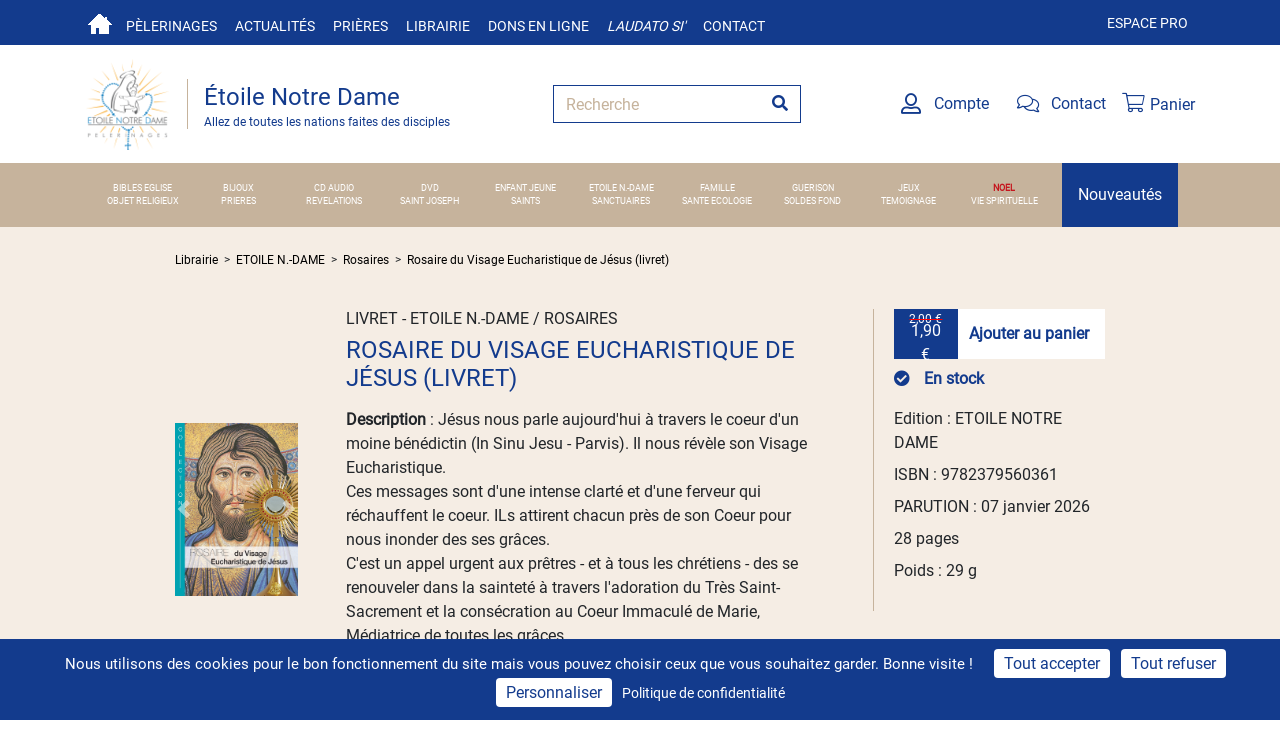

--- FILE ---
content_type: text/html; charset=utf-8
request_url: https://www.etoilenotredame.org/librairie/7781-rosaire-du-visage-eucharistique-de-jesus-livret-
body_size: 13064
content:
<!DOCTYPE html>
<html lang="fr">
<head>
    <meta charset="utf-8" />
    <meta name="viewport" content="width=device-width, initial-scale=1.0">

    <title>Rosaire du Visage Eucharistique de J&#233;sus (livret)</title>


    <link rel="shortcut icon" href="/favicon.png">

    <meta name="google-site-verification" content="WgPZ156HUb9mHOG3MtipEVJOpE4SZAE1fkQM-Gg8DxI" />


        <meta name="description" content="J&#233;sus nous parle aujourd&#39;hui &#224; travers le coeur d&#39;un moine b&#233;n&#233;dictin (In Sinu Jesu - Parvis). Il nous r&#233;v&#232;le son Visage Eucharistique.
Ces messages sont d&#39;une intense clart&#233; et d&#39;une ferveur qui r..." />
        <meta name="twitter:description" content="J&#233;sus nous parle aujourd&#39;hui &#224; travers le coeur d&#39;un moine b&#233;n&#233;dictin (In Sinu Jesu - Parvis). Il nous r&#233;v&#232;le son Visage Eucharistique.
Ces messages sont d&#39;une intense clart&#233; et d&#39;une ferveur qui r..." />

    <link rel="stylesheet" href="/Content/bootstrap4.5.3.min.css">
    <link rel="stylesheet" href="/Content/fontawesome-pro-5.15.1/css/all.css" />
    <link href="/Content/fonts/googlefont/opensans.css" rel="stylesheet" type="text/css">
    <link href="/Content/fonts/googlefont/merriweathersans.css" rel="stylesheet" type="text/css">
    <link href="/Content/fonts/googlefont/sourcesanspro.css" rel="stylesheet" type="text/css">
    <link href="/Content/fonts/googlefont/roboto.css" rel="stylesheet" type="text/css">
    <link href="/Content/shop/css/shop.css" rel="stylesheet"/>

    
    <link href="/Content/pages/shop.css" rel="stylesheet"/>



    <meta property="og:title" content="Rosaire du Visage Eucharistique de J&#233;sus (livret)" />
    <meta name="twitter:title" content="Rosaire du Visage Eucharistique de J&#233;sus (livret)" />
    
<meta property="og:image" content="https://etoilenotredame.blob.core.windows.net/uploads/6eb6eaa4-20e1-43ad-b874-0ae97821566f_ROSVISEUC.jpg" /><meta property="og:image:width" content="624" /><meta property="og:image:height" content="879" /><meta name="twitter:image" content="https://etoilenotredame.blob.core.windows.net/uploads/6eb6eaa4-20e1-43ad-b874-0ae97821566f_ROSVISEUC.jpg"><meta name="twitter:card" content="summary_large_image">
        <meta property="og:description" content="J&#233;sus nous parle aujourd&#39;hui &#224; travers le coeur d&#39;un moine b&#233;n&#233;dictin (In Sinu Jesu - Parvis). Il nous r&#233;v&#232;le son Visage Eucharistique.
Ces messages sont d&#39;une intense clart&#233; et d&#39;une ferveur qui r&#233;chauffent le coeur. ILs attirent chacun pr&#232;s de son Coeur pour nous inonder des ses gr&#226;ces.
C&#39;est un appel urgent aux pr&#234;tres - et &#224; tous les chr&#233;tiens - des se renouveler dans la saintet&#233; &#224; travers l&#39;adoration du Tr&#232;s Saint-Sacrement et la cons&#233;cration au Coeur Immacul&#233; de Marie, M&#233;diatrice de tou..." />


    
    <script src="/Scripts/tarteaucitron.js/tarteaucitron.js"></script>
    <script>
        tarteaucitronCustomText = {
            'alertBigPrivacy': 'Nous utilisons des cookies pour le bon fonctionnement du site mais vous pouvez choisir ceux que vous souhaitez garder. Bonne visite !',
        };
        tarteaucitron.init({
            "privacyUrl": "https://www.etoilenotredame.org/tag/mentions-l%C3%A9gales", /* Privacy policy url */
            "bodyPosition": "bottom", /* or top to bring it as first element for accessibility */

            "hashtag": "#tarteaucitron", /* Open the panel with this hashtag */
            "cookieName": "tarteaucitron", /* Cookie name */

            "orientation": "bottom", /* Banner position (top - bottom - middle - popup) */

            "groupServices": false, /* Group services by category */
            "showDetailsOnClick": true, /* Click to expand the description */
            "serviceDefaultState": "wait", /* Default state (true - wait - false) */

            "showAlertSmall": false, /* Show the small banner on bottom right */
            "cookieslist": false, /* Show the cookie list */

            "showIcon": false, /* Show cookie icon to manage cookies */
            // "iconSrc": "", /* Optional: URL or base64 encoded image */
            "iconPosition": "BottomRight", /* Position of the icon between BottomRight, BottomLeft, TopRight and TopLeft */

            "adblocker": false, /* Show a Warning if an adblocker is detected */

            "DenyAllCta": true, /* Show the deny all button */
            "AcceptAllCta": true, /* Show the accept all button when highPrivacy on */
            "highPrivacy": true, /* HIGHLY RECOMMANDED Disable auto consent */

            "handleBrowserDNTRequest": false, /* If Do Not Track == 1, disallow all */

            "removeCredit": false, /* Remove credit link */
            "moreInfoLink": true, /* Show more info link */
            "useExternalCss": false, /* If false, the tarteaucitron.css file will be loaded */
            "useExternalJs": false, /* If false, the tarteaucitron.services.js file will be loaded */

            //"cookieDomain": ".my-multisite-domaine.fr", /* Shared cookie for subdomain website */

            "readmoreLink": "", /* Change the default readmore link pointing to tarteaucitron.io */

            "mandatory": true, /* Show a message about mandatory cookies */
            "mandatoryCta": true, /* Show the disabled accept button when mandatory on */

            // "customCloserId": "" /* Optional a11y: Custom element ID used to open the panel */
        });
    </script>
    <script type="text/javascript">
        tarteaucitron.user.hotjarId = 3760902;
        tarteaucitron.user.HotjarSv = 6;
    </script>

        <script type="text/javascript">
            (tarteaucitron.job = tarteaucitron.job || []).push('hotjar');
        </script>
        <script type="text/javascript">

            tarteaucitron.user.analyticsUa = "UA-40386444-18";
            tarteaucitron.user.analyticsMore = function () { /* optionnal ga.push() */ };

                
                    tarteaucitron.user.analyticsUaCreate = { /* optionnal create configuration */ };
                
            tarteaucitron.user.analyticsAnonymizeIp = true;
            tarteaucitron.user.analyticsPageView = { /* optionnal pageview configuration */ };
            tarteaucitron.user.analyticsMore = function () { /* optionnal ga.push() */ };
            (tarteaucitron.job = tarteaucitron.job || []).push('analytics');
        </script>
        <script type="text/javascript">
            tarteaucitron.user.facebookpixelId = '169667935072163';
            tarteaucitron.user.facebookpixelMore = function () { /* add here your optionnal facebook pixel function */ };
            (tarteaucitron.job = tarteaucitron.job || []).push('facebookpixel');
        </script>
</head>
<body>
    <div id="ozytis-global" class="hidden" data-authentication-required-url="/acces-restreint"></div>

    <header>
        <div class="topbar topbar-blue">
            <div class="container">
                <div>
                    <div class="topbar-text text-nowrap d-none d-md-inline-block">
                        <a href="/" class="navbar-home"></a>
                    </div>
                    <div class="topbar-text text-nowrap d-none d-md-inline-block">
                        <a data-toggle="dropdown" role="button" aria-expanded="false">
                            Pèlerinages
                        </a>
                        <ul class="dropdown-menu" role="menu">
                            <li><a href="/pelerinages?Tab=All" data-priority="0.8">Voir les pèlerinages</a></li>
                            <li><a href="/pelerinages/archives" data-priority="0.4">Pèlerinages passés</a></li>
                            <li><a href="/sanctuaires" data-priority="0.7">Sanctuaires</a></li>
                            <li><a href="/pro" data-priority="0.5">Demande de devis de groupe</a></li>
                        </ul>
                    </div>
                    <div class="topbar-text text-nowrap d-none d-md-inline-block">
                        <a data-toggle="dropdown" role="button" aria-expanded="false">
                            Actualités
                        </a>
                        <ul class="dropdown-menu" role="menu">
                            <li><a href="/actualites" data-priority="0.7" data-changefreq="daily">Nos actualités</a></li>
                            <li><a href="/actualites/lettre-information">Lettre d'information</a></li>
                            <li><a href="/revue" data-priority="0.7">Revue</a></li>
                            <li><a href="/annonces">Petites annonces</a></li>
                        </ul>
                    </div>
                    <div class="topbar-text text-nowrap d-none d-md-inline-block">
                        <a href="/priere">Prières</a>
                    </div>
                    <div class="topbar-text text-nowrap d-none d-md-inline-block">
                        <a href="/librairie">Librairie</a>
                    </div>
                    <div class="topbar-text text-nowrap d-none d-md-inline-block">
                        <a href="/don/7781-rosaire-du-visage-eucharistique-de-jesus-livret-?Tab=Gift">Dons en ligne</a>
                    </div>
                    <div class="topbar-text text-nowrap d-none d-md-inline-block italic">
                        <a href="/don/7781-rosaire-du-visage-eucharistique-de-jesus-livret-?Tab=Laudato">Laudato si'</a>
                    </div>
                    <div class="topbar-text text-nowrap d-none d-md-inline-block">
                        <a href="/contact" data-priority="0">Contact</a>
                    </div>
                </div>
                <div class="ml-3 text-nowrap">
                    <a href="/pro" class="d-none d-md-inline-block">Espace pro</a>
                </div>
            </div>
        </div>
        <div class="navbar-sticky">
            <div class="navbar navbar-expand-lg navbar-light">
                <div class="container">
                    <a class="navbar-brand logo-bar-left mr-3 flex-shrink-0" href="/" style="min-width: 7rem;">
                        <img src="/content/images/logo.png" with="86" height="92" alt="Etoile notre dame">
                        <div class="divider">
                            <div class="color-primary primary-title">Étoile Notre Dame</div>
                            <div class="color-primary secondary-title"><small>Allez de toutes les nations faites des disciples</small></div>
                        </div>
                    </a>
                    <form class="input-group col-md-3" method="get" action="/librairie/Recherche">
                        <input class="form-control py-2 border-right-0 border border-color-primary border-radius-0 placeholder-secondary" name="keywords" type="search" placeholder="Recherche" id="shop-search">
                        <span class="input-group-append">
                            <button class="btn border-left-0 border border-color-primary color-primary border-radius-0" id="searchSubmit" type="submit">
                                <i class="fa fa-search"></i>
                            </button>
                        </span>
                    </form>

                    <div class="navbar-toolbar d-flex flex-shrink-0 align-items-center">
                        <a class="navbar-tool d-lg-flex no-decoration mr-3" href="/mon-compte">
                            <div class="navbar-tool-icon-box"><i class="far fa-user-alt"></i></div>
                            <span class="navbar-tool-tooltip">Compte</span>

                        </a>
                        <a class="navbar-tool d-lg-flex no-decoration mr-3" href="/contact" ">
                            <div class="navbar-tool-icon-box"><i class="fal fa-comments"></i></div>
                            <span class="navbar-tool-tooltip">Contact</span>
                        </a>

                        <div class="navbar-tool cart-widget" data-url="/ShopV2/CartWidget">




<a class="navbar-tool-icon-box no-decoration" href="/commandes/panier">
    <i class="fal fa-shopping-cart"></i>
    <span class="navbar-tool-tooltip">Panier</span>
</a>
                        </div>

                    </div>
                </div>
            </div>
        </div>
        
<div class="navbar navbar-full-width navbar-expand-lg">
    <button class="navbar-toggler" type="button" data-toggle="collapse" data-target="#navbarSupportedContentMini" aria-controls="navbarSupportedContent" aria-expanded="false" aria-label="Toggle navigation">
        <span class="navbar-toggler-icon"><i class="fas fa-bars"></i></span>
    </button>
    <div class="themes collapse navbar-collapse navbarLargeRow" id="navbarSupportedContent">
        <div>
            <div class="row">

                    <div class="col-xl theme-centered "><a href="/librairie/Theme?theme=BIBLES%20EGLISE"  style="">BIBLES EGLISE </a></div>
                    <div class="col-xl theme-centered "><a href="/librairie/Theme?theme=BIJOUX"  style="">BIJOUX </a></div>
                    <div class="col-xl theme-centered "><a href="/librairie/Theme?theme=CD%20AUDIO"  style="">CD AUDIO </a></div>
                    <div class="col-xl theme-centered "><a href="/librairie/Theme?theme=DVD"  style="">DVD </a></div>
                    <div class="col-xl theme-centered "><a href="/librairie/Theme?theme=ENFANT%20JEUNE"  style="">ENFANT JEUNE </a></div>
                    <div class="col-xl theme-centered "><a href="/librairie/Theme?theme=ETOILE%20N.-DAME"  style="">ETOILE N.-DAME </a></div>
                    <div class="col-xl theme-centered "><a href="/librairie/Theme?theme=FAMILLE"  style="">FAMILLE </a></div>
                    <div class="col-xl theme-centered "><a href="/librairie/Theme?theme=GUERISON"  style="">GUERISON </a></div>
                    <div class="col-xl theme-centered "><a href="/librairie/Theme?theme=JEUX"  style="">JEUX </a></div>
                    <div class="col-xl theme-centered "><a href="/librairie/Theme?theme=NOEL"  style="font-weight: 900;color: #c5161e">NOEL </a></div>

                <div class="w-100"></div>
                    <div class="col-xl theme-centered "><a href="/librairie/Theme?theme=OBJET%20RELIGIEUX"  style="">OBJET RELIGIEUX</a></div>
                    <div class="col-xl theme-centered "><a href="/librairie/Theme?theme=PRIERES"  style="">PRIERES</a></div>
                    <div class="col-xl theme-centered "><a href="/librairie/Theme?theme=REVELATIONS"  style="">REVELATIONS</a></div>
                    <div class="col-xl theme-centered "><a href="/librairie/Theme?theme=SAINT%20JOSEPH"  style="">SAINT JOSEPH</a></div>
                    <div class="col-xl theme-centered "><a href="/librairie/Theme?theme=SAINTS"  style="">SAINTS</a></div>
                    <div class="col-xl theme-centered "><a href="/librairie/Theme?theme=SANCTUAIRES"  style="">SANCTUAIRES</a></div>
                    <div class="col-xl theme-centered "><a href="/librairie/Theme?theme=SANTE%20ECOLOGIE"  style="">SANTE ECOLOGIE</a></div>
                    <div class="col-xl theme-centered "><a href="/librairie/Theme?theme=SOLDES%20FOND"  style="">SOLDES FOND</a></div>
                    <div class="col-xl theme-centered "><a href="/librairie/Theme?theme=TEMOIGNAGE"  style="">TEMOIGNAGE</a></div>
                    <div class="col-xl theme-centered "><a href="/librairie/Theme?theme=VIE%20SPIRITUELLE"  style="">VIE SPIRITUELLE</a></div>
            </div>
        </div>

    </div>

    <div class="themes collapse navbarMiniRow" id="navbarSupportedContentMini">
        <div>
            <div class="row">
                    <div class="col-12 col-md-6 col-lg-4"><a href="/librairie/Theme?theme=BIBLES%20EGLISE" style="">BIBLES EGLISE </a></div>
                    <div class="col-12 col-md-6 col-lg-4"><a href="/librairie/Theme?theme=BIJOUX" style="">BIJOUX </a></div>
                    <div class="col-12 col-md-6 col-lg-4"><a href="/librairie/Theme?theme=CD%20AUDIO" style="">CD AUDIO </a></div>
                    <div class="col-12 col-md-6 col-lg-4"><a href="/librairie/Theme?theme=DVD" style="">DVD </a></div>
                    <div class="col-12 col-md-6 col-lg-4"><a href="/librairie/Theme?theme=ENFANT%20JEUNE" style="">ENFANT JEUNE </a></div>
                    <div class="col-12 col-md-6 col-lg-4"><a href="/librairie/Theme?theme=ETOILE%20N.-DAME" style="">ETOILE N.-DAME </a></div>
                    <div class="col-12 col-md-6 col-lg-4"><a href="/librairie/Theme?theme=FAMILLE" style="">FAMILLE </a></div>
                    <div class="col-12 col-md-6 col-lg-4"><a href="/librairie/Theme?theme=GUERISON" style="">GUERISON </a></div>
                    <div class="col-12 col-md-6 col-lg-4"><a href="/librairie/Theme?theme=JEUX" style="">JEUX </a></div>
                    <div class="col-12 col-md-6 col-lg-4"><a href="/librairie/Theme?theme=NOEL" style="font-weight: 900;color: #c5161e">NOEL </a></div>
                    <div class="col-12 col-md-6 col-lg-4"><a href="/librairie/Theme?theme=OBJET%20RELIGIEUX" style="">OBJET RELIGIEUX </a></div>
                    <div class="col-12 col-md-6 col-lg-4"><a href="/librairie/Theme?theme=PRIERES" style="">PRIERES </a></div>
                    <div class="col-12 col-md-6 col-lg-4"><a href="/librairie/Theme?theme=REVELATIONS" style="">REVELATIONS </a></div>
                    <div class="col-12 col-md-6 col-lg-4"><a href="/librairie/Theme?theme=SAINT%20JOSEPH" style="">SAINT JOSEPH </a></div>
                    <div class="col-12 col-md-6 col-lg-4"><a href="/librairie/Theme?theme=SAINTS" style="">SAINTS </a></div>
                    <div class="col-12 col-md-6 col-lg-4"><a href="/librairie/Theme?theme=SANCTUAIRES" style="">SANCTUAIRES </a></div>
                    <div class="col-12 col-md-6 col-lg-4"><a href="/librairie/Theme?theme=SANTE%20ECOLOGIE" style="">SANTE ECOLOGIE </a></div>
                    <div class="col-12 col-md-6 col-lg-4"><a href="/librairie/Theme?theme=SOLDES%20FOND" style="">SOLDES FOND </a></div>
                    <div class="col-12 col-md-6 col-lg-4"><a href="/librairie/Theme?theme=TEMOIGNAGE" style="">TEMOIGNAGE </a></div>
                    <div class="col-12 col-md-6 col-lg-4"><a href="/librairie/Theme?theme=VIE%20SPIRITUELLE" style="">VIE SPIRITUELLE </a></div>
            </div>
        </div>
    </div>

    <span class="navbar-toggler-icon hidden"><i class="fas fa-bars"></i></span>
    <div class="new-theme">
        <a href="/librairie/Nouveaut%C3%A9s">Nouveautés</a>
    </div>
</div>


        
    </header>
    <div>
        




<section class="container-fluid bg-beige product-details">
<form action="/Shop/AddToCart/7781?Quantity=1&amp;Bookseller=False" id="addProductToCart" method="post">        <div class="row justify-content-center">

            <div class="no-gutters col-sm-12 col-md-10 col-xl-9 mb-3 breadcrumbs">
                <ul>
                    <li>
                        <a href="/librairie">Librairie</a>
                    </li>
                        <li>
                            <a href="/librairie/Theme?theme=ETOILE%20N.-DAME">ETOILE N.-DAME</a>
                        </li>
                                            <li>
                            <a href="/librairie/Theme?theme=ETOILE%20N.-DAME&amp;Subtheme=Rosaires">Rosaires</a>
                        </li>
                    <li>
                        <a href="/librairie/7781-rosaire-du-visage-eucharistique-de-jesus-livret-">Rosaire du Visage Eucharistique de J&#233;sus (livret)</a>
                    </li>
                </ul>
            </div>

            <div class="col-sm-12 col-md-10 col-xl-9 row no-gutters" itemscope itemtype="http://schema.org/Product">
                <meta itemprop="sku" content="7781" />
                <meta itemprop="name" content="Rosaire du Visage Eucharistique de J&#233;sus (livret)" />

                <div class="col-md-3 col-xl-2 product-coll">
                        <div class="carousel-wrapper">

                            <div id="detailCarousel" class="carousel slide " data-ride="carousel">
                                <div class="carousel-inner">
                                        <div itemprop="image" content="https://etoilenotredame.blob.core.windows.net/uploads/6eb6eaa4-20e1-43ad-b874-0ae97821566f_ROSVISEUC.jpg" class="carousel-item item item-initial active" data-slide-number="0" style="background-image: url('https://etoilenotredame.blob.core.windows.net/uploads/6eb6eaa4-20e1-43ad-b874-0ae97821566f_ROSVISEUC.jpg');">
                                        </div>
                                </div>
                                <a class="carousel-control-prev" href="#detailCarousel" role="button" data-slide="prev">
                                    <span class="carousel-control-prev-icon" aria-hidden="true"></span>
                                    <span class="sr-only">Previous</span>
                                </a>
                                <a class="carousel-control-next" href="#detailCarousel" role="button" data-slide="next">
                                    <span class="carousel-control-next-icon" aria-hidden="true"></span>
                                    <span class="sr-only">Next</span>
                                </a>
                            </div>
                        </div>
                                        <div class="social-btns">
                        <span class="mr-2 small">Partager sur</span>
                        <a class="mr-3" target="_blank" href="https://www.facebook.com/sharer/sharer.php?u=https://www.etoilenotredame.org/commandes/7781-rosaire-du-visage-eucharistique-de-jesus-livret-">
                            <i class="fab fa-facebook-f fa-lg"></i>
                        </a>
                        <a target="_blank" href="https://twitter.com/intent/tweet?text=https://www.etoilenotredame.org/commandes/7781-rosaire-du-visage-eucharistique-de-jesus-livret-" title="Partager sur Twitter">
                            <i class="fab fa-lg fa-twitter"></i>
                        </a>
                    </div>
                </div>
                <div class="col-md-9 col-xl-7 product-colc">
                    <h1>LIVRET - ETOILE N.-DAME / ROSAIRES</h1>
                    <h2>Rosaire du Visage Eucharistique de J&#233;sus (livret)</h2>

                    <a href="/ShopV2/Author"><p></p></a>

                    <div class="description"><span class="line-header">Description</span> : <span itemprop="description">Jésus nous parle aujourd'hui à travers le coeur d'un moine bénédictin (In Sinu Jesu - Parvis). Il nous révèle son Visage Eucharistique.<br />Ces messages sont d'une intense clarté et d'une ferveur qui réchauffent le coeur. ILs attirent chacun près de son Coeur pour nous inonder des ses grâces.<br />C'est un appel urgent aux prêtres - et à tous les chrétiens - des se renouveler dans la sainteté à travers l'adoration du Très Saint-Sacrement et la consécration au Coeur Immaculé de Marie, Médiatrice de toutes les grâces.<br />Jésus nous apporte réconfort, courage et lumière. Il suscite un désir d'être avec Lui, de la contempler et d'adorer son Visage Eucharistique.<br />Jésus exprime puissamment sa soif de nous attirer plus profondément dans son Amour, de guérir les blessures et ainsi renouveler l'Eglise. </span></div>
                </div>
                <div class="col-md-12 col-xl-3 py-4">
                    <div class="product-colr">

                        <div class="d-flex mb-2" itemprop="offers" itemscope itemtype="http://schema.org/Offer">
                            <meta itemprop="priceCurrency" content="EUR" />
                            <meta itemprop="url" content="https://www.etoilenotredame.org/librairie/7781-rosaire-du-visage-eucharistique-de-jesus-livret-" />
                            <meta property="product:price:amount" content="1.90" />
                            <meta property="product:price:currency" content="EUR" />
                                <meta itemprop="availability" content="InStock" />
                                <meta property="product:availability" content="in stock" />
                            <button class="add-to-cart price-btn btn">
                                <span class="old-price show">2,00 €</span>
                                <span itemprop="price" content="1.90" class="new-price transform product-price" data-base-price="1,90">1,90 €</span>
                            </button>

                                <button class="add-to-cart-details add-to-cart-btn btn bg-white">Ajouter au panier</button>
                            <div class="computing hidden">
                                <div class="loader"></div>
                            </div>
                        </div>

                        <input id="IsVirtualOrder" name="IsVirtualOrder" type="hidden" value="false" />

                        <div class="row product-options-v2">
                            <span class="product-options-price col-12"></span>
                        </div>

                        <div class="font-weight-bold mb-3 product-availability">
                                <span class="color-primary"><i class="fas fa-check-circle"></i> En stock</span>
                        </div>
                            <p itemprop="brand" content="ETOILE NOTRE DAME" > Edition : ETOILE NOTRE DAME </p>
                        <p itemprop="gtin13" content="9782379560361">ISBN : 9782379560361</p>

                        

                            <p>PARUTION : 07 janvier 2026</p>

                        <p>28 pages</p>
                        <p></p>

                        <p itemprop="weight">Poids : 29 g</p>
                    </div>
                </div>
            </div>

        </div>
</form></section>

    <section class="container-fluid shop-section bg-beige">
        <div class="row justify-content-center">
            <div class="col-sm-12 col-md-10 col-lg-9 row no-gutters">
                <h3 role="heading" class="row col-12 color-primary">
                    PRODUITS LIÉS
                </h3>

                    <div class="col-sm-12 col-md-6 col-xl-4">
                        

<div class="card bg-transparent" id="7605">
    <div class="row no-gutters">

        <div class="col-md-4 img-wrapper">
            <a href="/librairie/7605-cd-rosaire-du-visage-eucharistique-de-jesus"><img src="https://etoilenotredame.blob.core.windows.net/thumb/34e26170-bbf4-4b6c-91d1-508284fb1ea9.png" class="card-img m-2" alt="CD Rosaire du Visage Eucharistique de J&#233;sus" data-failover="https://via.placeholder.com/150x225"></a>
        </div>
        <div class="col-md-8">
            <div class="card-body">
 <div class="card-theme">CD DU ROSAIRE</div> 
                <div class="card-title"><a href="/librairie/7605-cd-rosaire-du-visage-eucharistique-de-jesus">CD Rosaire du Visage Eucharistique de J&#233;sus</a></div>
                <p class="card-text">
J&#233;sus nous parle aujourd’hui &#224; travers le cœur d’un moine b&#233;n&#233;dictin  (In Sinu Jesu – Parvis). Il nous r&#233;v&#232;le...                </p>
                <div class="custom-card-footer">
                    <a href="/librairie/author/Jocelyne%20Genton"><p class="card-text">Jocelyne Genton</p></a>
                    <p class="card-text"></p>
                    <p class="card-text"></p>
                    <div class="card-text d-flex buttons">
<form action="/Shop/AddToCart/7605?Quantity=1&amp;Bookseller=False" data-Is-Composed="False" data-link="/librairie/7605-cd-rosaire-du-visage-eucharistique-de-jesus" method="post">                            <button class="add-to-cart price-btn btn">
                                <span class="old-price show">10,00 €</span>
                                <span itemprop="price" class="new-price transform ">8,00 €</span>
                            </button>
                            <button class="add-to-cart add-to-cart-btn btn bg-white">Ajouter au panier</button>  
                            <input class="is-virtual" name="IsVirtualOrder" type="hidden" value="false" />
                            <div class="computing hidden">
                                <div class="loader"></div>
                            </div>
</form>                    </div>
                </div>
            </div>
        </div>
    </div>
</div>
                    </div>
                    <div class="col-sm-12 col-md-6 col-xl-4">
                        

<div class="card bg-transparent" id="6144">
    <div class="row no-gutters">

        <div class="col-md-4 img-wrapper">
            <a href="/librairie/6144-rosaire-du-coeur-eucharistique-de-jesus-livret-"><img src="https://etoilenotredame.blob.core.windows.net/thumb/f7aac520-afd1-49ff-b346-3648e841a0de.png" class="card-img m-2" alt="Rosaire du Cœur Eucharistique de J&#233;sus (livret)" data-failover="https://via.placeholder.com/150x225"></a>
        </div>
        <div class="col-md-8">
            <div class="card-body">
 <div class="card-theme">LIVRET / ROSAIRES</div> 
                <div class="card-title"><a href="/librairie/6144-rosaire-du-coeur-eucharistique-de-jesus-livret-">Rosaire du Cœur Eucharistique de J&#233;sus (livret)</a></div>
                <p class="card-text">
J&#233;sus d&#233;voila son Cœur Eucharistique &#224; Sophie Prouvier (1817-1891) dans la Chapelle du Refuge de Besan&#231;on. A partir des &#171;&#160;El&#233;vations...                </p>
                <div class="custom-card-footer">
                    <a href="/ShopV2/Author"><p class="card-text"></p></a>
                    <p class="card-text">35 pages</p>
                    <p class="card-text"></p>
                    <div class="card-text d-flex buttons">
<form action="/Shop/AddToCart/6144?Quantity=1&amp;Bookseller=False" data-Is-Composed="False" data-link="/librairie/6144-rosaire-du-coeur-eucharistique-de-jesus-livret-" method="post">                            <button class="add-to-cart price-btn btn">
                                <span class="old-price show">2,00 €</span>
                                <span itemprop="price" class="new-price transform ">1,90 €</span>
                            </button>
                            <button class="add-to-cart add-to-cart-btn btn bg-white">Ajouter au panier</button>  
                            <input class="is-virtual" name="IsVirtualOrder" type="hidden" value="false" />
                            <div class="computing hidden">
                                <div class="loader"></div>
                            </div>
</form>                    </div>
                </div>
            </div>
        </div>
    </div>
</div>
                    </div>
                    <div class="col-sm-12 col-md-6 col-xl-4">
                        

<div class="card bg-transparent" id="4503">
    <div class="row no-gutters">

        <div class="col-md-4 img-wrapper">
            <a href="/librairie/4503-rosaire-du-coeur-souffrant-de-jesus-livret-"><img src="https://etoilenotredame.blob.core.windows.net/thumb/2eee69fb-87a3-429d-bb5f-35ca177f9ecc.png" class="card-img m-2" alt="Rosaire du Cœur Souffrant de J&#233;sus (Livret)" data-failover="https://via.placeholder.com/150x225"></a>
        </div>
        <div class="col-md-8">
            <div class="card-body">
 <div class="card-theme">LIVRET / ROSAIRES</div> 
                <div class="card-title"><a href="/librairie/4503-rosaire-du-coeur-souffrant-de-jesus-livret-">Rosaire du Cœur Souffrant de J&#233;sus (Livret)</a></div>
                <p class="card-text">
Le Coeur de Dieu s&#39;est manifest&#233; &#224; Paray-le-Monial , r&#233;v&#233;lant son Coeur de chair qui g&#233;missait de ne pas &#234;tre...                </p>
                <div class="custom-card-footer">
                    <a href="/ShopV2/Author"><p class="card-text"></p></a>
                    <p class="card-text">36 pages</p>
                    <p class="card-text"></p>
                    <div class="card-text d-flex buttons">
<form action="/Shop/AddToCart/4503?Quantity=1&amp;Bookseller=False" data-Is-Composed="False" data-link="/librairie/4503-rosaire-du-coeur-souffrant-de-jesus-livret-" method="post">                            <button class="add-to-cart price-btn btn">
                                <span class="old-price show">2,00 €</span>
                                <span itemprop="price" class="new-price transform ">1,90 €</span>
                            </button>
                            <button class="add-to-cart add-to-cart-btn btn bg-white">Ajouter au panier</button>  
                            <input class="is-virtual" name="IsVirtualOrder" type="hidden" value="false" />
                            <div class="computing hidden">
                                <div class="loader"></div>
                            </div>
</form>                    </div>
                </div>
            </div>
        </div>
    </div>
</div>
                    </div>
            </div>
        </div>
    </section>


    <section class="container-fluid shop-section bg-beige">
        <div class="row justify-content-center">
            <div class="col-sm-12 col-md-10 col-lg-9 row no-gutters">
                <h3 role="heading" class="row col-12 color-primary">
                    AVEC CE PRODUIT, LES INTERNAUTES ONT AUSSI ACHETÉ
                </h3>

                    <div class="col-sm-12 col-md-6 col-xl-4">
                        

<div class="card bg-transparent" id="8645">
    <div class="row no-gutters">

        <div class="col-md-4 img-wrapper">
            <a href="/librairie/8645-rosaire-de-la-reparation-livret"><img src="https://etoilenotredame.blob.core.windows.net/thumb/c36a620b-41b0-468c-a434-4e6cce22462a.png" class="card-img m-2" alt="Rosaire de la R&#233;paration - Livret" data-failover="https://via.placeholder.com/150x225"></a>
        </div>
        <div class="col-md-8">
            <div class="card-body">
 <div class="card-theme">LIVRET / ROSAIRES</div> 
                <div class="card-title"><a href="/librairie/8645-rosaire-de-la-reparation-livret">Rosaire de la R&#233;paration - Livret</a></div>
                <p class="card-text">
Ce rosaire de la r&#233;paration nous fera r&#233;parer l’ingratitude des hommes qui consiste pour nous &#224; aimer davantage le Christ....                </p>
                <div class="custom-card-footer">
                    <a href="/librairie/author/Etoile%20Notre%20Dame"><p class="card-text">Etoile Notre Dame</p></a>
                    <p class="card-text">38 pages</p>
                    <p class="card-text"></p>
                    <div class="card-text d-flex buttons">
<form action="/Shop/AddToCart/8645?Quantity=1&amp;Bookseller=False" data-Is-Composed="False" data-link="/librairie/8645-rosaire-de-la-reparation-livret" method="post">                            <button class="add-to-cart price-btn btn">
                                <span class="old-price show">2,00 €</span>
                                <span itemprop="price" class="new-price transform ">1,90 €</span>
                            </button>
                            <button class="add-to-cart add-to-cart-btn btn bg-white">Ajouter au panier</button>  
                            <input class="is-virtual" name="IsVirtualOrder" type="hidden" value="false" />
                            <div class="computing hidden">
                                <div class="loader"></div>
                            </div>
</form>                    </div>
                </div>
            </div>
        </div>
    </div>
</div>
                    </div>
                    <div class="col-sm-12 col-md-6 col-xl-4">
                        

<div class="card bg-transparent" id="6144">
    <div class="row no-gutters">

        <div class="col-md-4 img-wrapper">
            <a href="/librairie/6144-rosaire-du-coeur-eucharistique-de-jesus-livret-"><img src="https://etoilenotredame.blob.core.windows.net/thumb/f7aac520-afd1-49ff-b346-3648e841a0de.png" class="card-img m-2" alt="Rosaire du Cœur Eucharistique de J&#233;sus (livret)" data-failover="https://via.placeholder.com/150x225"></a>
        </div>
        <div class="col-md-8">
            <div class="card-body">
 <div class="card-theme">LIVRET / ROSAIRES</div> 
                <div class="card-title"><a href="/librairie/6144-rosaire-du-coeur-eucharistique-de-jesus-livret-">Rosaire du Cœur Eucharistique de J&#233;sus (livret)</a></div>
                <p class="card-text">
J&#233;sus d&#233;voila son Cœur Eucharistique &#224; Sophie Prouvier (1817-1891) dans la Chapelle du Refuge de Besan&#231;on. A partir des &#171;&#160;El&#233;vations...                </p>
                <div class="custom-card-footer">
                    <a href="/ShopV2/Author"><p class="card-text"></p></a>
                    <p class="card-text">35 pages</p>
                    <p class="card-text"></p>
                    <div class="card-text d-flex buttons">
<form action="/Shop/AddToCart/6144?Quantity=1&amp;Bookseller=False" data-Is-Composed="False" data-link="/librairie/6144-rosaire-du-coeur-eucharistique-de-jesus-livret-" method="post">                            <button class="add-to-cart price-btn btn">
                                <span class="old-price show">2,00 €</span>
                                <span itemprop="price" class="new-price transform ">1,90 €</span>
                            </button>
                            <button class="add-to-cart add-to-cart-btn btn bg-white">Ajouter au panier</button>  
                            <input class="is-virtual" name="IsVirtualOrder" type="hidden" value="false" />
                            <div class="computing hidden">
                                <div class="loader"></div>
                            </div>
</form>                    </div>
                </div>
            </div>
        </div>
    </div>
</div>
                    </div>
                    <div class="col-sm-12 col-md-6 col-xl-4">
                        

<div class="card bg-transparent" id="4503">
    <div class="row no-gutters">

        <div class="col-md-4 img-wrapper">
            <a href="/librairie/4503-rosaire-du-coeur-souffrant-de-jesus-livret-"><img src="https://etoilenotredame.blob.core.windows.net/thumb/2eee69fb-87a3-429d-bb5f-35ca177f9ecc.png" class="card-img m-2" alt="Rosaire du Cœur Souffrant de J&#233;sus (Livret)" data-failover="https://via.placeholder.com/150x225"></a>
        </div>
        <div class="col-md-8">
            <div class="card-body">
 <div class="card-theme">LIVRET / ROSAIRES</div> 
                <div class="card-title"><a href="/librairie/4503-rosaire-du-coeur-souffrant-de-jesus-livret-">Rosaire du Cœur Souffrant de J&#233;sus (Livret)</a></div>
                <p class="card-text">
Le Coeur de Dieu s&#39;est manifest&#233; &#224; Paray-le-Monial , r&#233;v&#233;lant son Coeur de chair qui g&#233;missait de ne pas &#234;tre...                </p>
                <div class="custom-card-footer">
                    <a href="/ShopV2/Author"><p class="card-text"></p></a>
                    <p class="card-text">36 pages</p>
                    <p class="card-text"></p>
                    <div class="card-text d-flex buttons">
<form action="/Shop/AddToCart/4503?Quantity=1&amp;Bookseller=False" data-Is-Composed="False" data-link="/librairie/4503-rosaire-du-coeur-souffrant-de-jesus-livret-" method="post">                            <button class="add-to-cart price-btn btn">
                                <span class="old-price show">2,00 €</span>
                                <span itemprop="price" class="new-price transform ">1,90 €</span>
                            </button>
                            <button class="add-to-cart add-to-cart-btn btn bg-white">Ajouter au panier</button>  
                            <input class="is-virtual" name="IsVirtualOrder" type="hidden" value="false" />
                            <div class="computing hidden">
                                <div class="loader"></div>
                            </div>
</form>                    </div>
                </div>
            </div>
        </div>
    </div>
</div>
                    </div>
            </div>
        </div>
    </section>
<section class="container-fluid shop-section bg-blue">
    <div class="row justify-content-center">
        <div class="col-sm-12 col-md-10 col-lg-9 row no-gutters">
                <h3 role="heading" class="row col-12 text-light">
                    <a href="/librairie/Theme?theme=ETOILE%20N.-DAME" class="hover-white">
                        DANS LA MÊME CATÉGORIE - ETOILE N.-DAME
                    </a>
                </h3>

                    <div class="col-sm-12 col-md-6 col-xl-4">
                        

<div class="card bg-beige" id="574">
    <div class="row no-gutters">

        <div class="col-md-4 img-wrapper">
            <a href="/librairie/574-cd-audio-rosaire-de-garabandal-notre-dame-du-mont-carmel"><img src="https://etoilenotredame.blob.core.windows.net/thumb/8c6ddca8-dace-4421-aad6-3ee0669962d8.png" class="card-img m-2" alt="CD audio Rosaire de Garabandal, Notre-Dame du Mont Carmel" data-failover="https://via.placeholder.com/150x225"></a>
        </div>
        <div class="col-md-8">
            <div class="card-body">
 <div class="card-theme">CD / CD DU ROSAIRE</div> 
                <div class="card-title"><a href="/librairie/574-cd-audio-rosaire-de-garabandal-notre-dame-du-mont-carmel">CD audio Rosaire de Garabandal, Notre-Dame du Mont Carmel</a></div>
                <p class="card-text">
Rosaire m&#233;dit&#233; avec les messages et l&#39;histoire des apparitions de Notre-Dame du Mont-Carmel &#224; Garabandal dans le nord de l&#39;Espagne...                </p>
                <div class="custom-card-footer">
                    <a href="/librairie/author/Jocelyne%20Genton"><p class="card-text">Jocelyne Genton</p></a>
                    <p class="card-text"></p>
                    <p class="card-text">43 min</p>
                    <div class="card-text d-flex buttons">
<form action="/Shop/AddToCart/574?Quantity=1&amp;Bookseller=False" data-Is-Composed="False" data-link="/librairie/574-cd-audio-rosaire-de-garabandal-notre-dame-du-mont-carmel" method="post">                            <button class="add-to-cart price-btn btn">
                                <span class="old-price show">10,00 €</span>
                                <span itemprop="price" class="new-price transform ">8,00 €</span>
                            </button>
                            <button class="add-to-cart add-to-cart-btn btn bg-white">Ajouter au panier</button>  
                            <input class="is-virtual" name="IsVirtualOrder" type="hidden" value="false" />
                            <button class="add-to-cart-elec add-to-cart-btn btn bg-white">Version électronique</button>
                            <div class="computing hidden">
                                <div class="loader"></div>
                            </div>
</form>                    </div>
                </div>
            </div>
        </div>
    </div>
</div>
                    </div>
                    <div class="col-sm-12 col-md-6 col-xl-4">
                        

<div class="card bg-beige" id="1455">
    <div class="row no-gutters">

        <div class="col-md-4 img-wrapper">
            <a href="/librairie/1455-meditations-rosaire-et-chemin-de-croix"><img src="https://etoilenotredame.blob.core.windows.net/thumb/e4c81af6-8e5e-4b8f-af33-5f061e846852.png" class="card-img m-2" alt="M&#233;ditations Rosaire et Chemin de Croix" data-failover="https://via.placeholder.com/150x225"></a>
        </div>
        <div class="col-md-8">
            <div class="card-body">
 <div class="card-theme">LIVRET / ROSAIRES</div> 
                <div class="card-title"><a href="/librairie/1455-meditations-rosaire-et-chemin-de-croix">M&#233;ditations Rosaire et Chemin de Croix</a></div>
                <p class="card-text">
Petit livret o&#249; vous trouverez deux m&#233;ditations compl&#232;tes pour prier le rosaire  - un rosaire avec de remarquables extraits...                </p>
                <div class="custom-card-footer">
                    <a href="/librairie/author/Etoile%20Notre%20Dame"><p class="card-text">Etoile Notre Dame</p></a>
                    <p class="card-text">48 pages</p>
                    <p class="card-text"></p>
                    <div class="card-text d-flex buttons">
<form action="/Shop/AddToCart/1455?Quantity=1&amp;Bookseller=False" data-Is-Composed="False" data-link="/librairie/1455-meditations-rosaire-et-chemin-de-croix" method="post">                            <button class="add-to-cart price-btn btn">
                                <span class="old-price show">2,00 €</span>
                                <span itemprop="price" class="new-price transform ">1,90 €</span>
                            </button>
                            <button class="add-to-cart add-to-cart-btn btn bg-white">Ajouter au panier</button>  
                            <input class="is-virtual" name="IsVirtualOrder" type="hidden" value="false" />
                            <div class="computing hidden">
                                <div class="loader"></div>
                            </div>
</form>                    </div>
                </div>
            </div>
        </div>
    </div>
</div>
                    </div>
                    <div class="col-sm-12 col-md-6 col-xl-4">
                        

<div class="card bg-beige" id="570">
    <div class="row no-gutters">

        <div class="col-md-4 img-wrapper">
            <a href="/librairie/570-cd-audio-rosaire-de-l-escorial-2-cd-"><img src="https://etoilenotredame.blob.core.windows.net/thumb/5bfa4543-d778-42dc-9097-df705cd33ea8.png" class="card-img m-2" alt="CD audio Rosaire de L&#39;Escorial (2 CD)" data-failover="https://via.placeholder.com/150x225"></a>
        </div>
        <div class="col-md-8">
            <div class="card-body">
 <div class="card-theme">CD / CD DU ROSAIRE</div> 
                <div class="card-title"><a href="/librairie/570-cd-audio-rosaire-de-l-escorial-2-cd-">CD audio Rosaire de L&#39;Escorial (2 CD)</a></div>
                <p class="card-text">
M&#233;ditation du rosaire avec Notre Dame des douleurs &#224; l&#39;Escorial. 

La Vierge des Douleurs est venue &#224; l&#39;Escorial en Espagne,...                </p>
                <div class="custom-card-footer">
                    <a href="/librairie/author/Etoile%20Notre%20Dame"><p class="card-text">Etoile Notre Dame</p></a>
                    <p class="card-text"></p>
                    <p class="card-text">120 min</p>
                    <div class="card-text d-flex buttons">
<form action="/Shop/AddToCart/570?Quantity=1&amp;Bookseller=False" data-Is-Composed="False" data-link="/librairie/570-cd-audio-rosaire-de-l-escorial-2-cd-" method="post">                            <button class="add-to-cart price-btn btn">
                                <span class="old-price show">10,00 €</span>
                                <span itemprop="price" class="new-price transform ">8,00 €</span>
                            </button>
                            <button class="add-to-cart add-to-cart-btn btn bg-white">Ajouter au panier</button>  
                            <input class="is-virtual" name="IsVirtualOrder" type="hidden" value="false" />
                            <button class="add-to-cart-elec add-to-cart-btn btn bg-white">Version électronique</button>
                            <div class="computing hidden">
                                <div class="loader"></div>
                            </div>
</form>                    </div>
                </div>
            </div>
        </div>
    </div>
</div>
                    </div>
                    <div class="col-sm-12 col-md-6 col-xl-4">
                        

<div class="card bg-beige" id="573">
    <div class="row no-gutters">

        <div class="col-md-4 img-wrapper">
            <a href="/librairie/573-cd-audio-rosaire-des-messages-de-france-avec-marie-2-cd-"><img src="https://etoilenotredame.blob.core.windows.net/thumb/d28c3390-5bfb-478d-bd14-aa7678189d55.png" class="card-img m-2" alt="CD audio Rosaire des messages de France avec Marie (2 CD)" data-failover="https://via.placeholder.com/150x225"></a>
        </div>
        <div class="col-md-8">
            <div class="card-body">
 <div class="card-theme">CD / CD DU ROSAIRE</div> 
                <div class="card-title"><a href="/librairie/573-cd-audio-rosaire-des-messages-de-france-avec-marie-2-cd-">CD audio Rosaire des messages de France avec Marie (2 CD)</a></div>
                <p class="card-text">
CD M&#233;ditation du rosaire avec les messages que Marie a donn&#233; en France. 

La France a &#233;t&#233; favoris&#233;e de nombreuses...                </p>
                <div class="custom-card-footer">
                    <a href="/librairie/author/Etoile%20Notre%20Dame"><p class="card-text">Etoile Notre Dame</p></a>
                    <p class="card-text"></p>
                    <p class="card-text">120 min</p>
                    <div class="card-text d-flex buttons">
<form action="/Shop/AddToCart/573?Quantity=1&amp;Bookseller=False" data-Is-Composed="False" data-link="/librairie/573-cd-audio-rosaire-des-messages-de-france-avec-marie-2-cd-" method="post">                            <button class="add-to-cart price-btn btn">
                                <span class="old-price show">10,00 €</span>
                                <span itemprop="price" class="new-price transform ">8,00 €</span>
                            </button>
                            <button class="add-to-cart add-to-cart-btn btn bg-white">Ajouter au panier</button>  
                            <input class="is-virtual" name="IsVirtualOrder" type="hidden" value="false" />
                            <button class="add-to-cart-elec add-to-cart-btn btn bg-white">Version électronique</button>
                            <div class="computing hidden">
                                <div class="loader"></div>
                            </div>
</form>                    </div>
                </div>
            </div>
        </div>
    </div>
</div>
                    </div>
                    <div class="col-sm-12 col-md-6 col-xl-4">
                        

<div class="card bg-beige" id="578">
    <div class="row no-gutters">

        <div class="col-md-4 img-wrapper">
            <a href="/librairie/578-cd-audio-rosaire-de-medjugorje-2-cd-"><img src="https://etoilenotredame.blob.core.windows.net/thumb/d16fabe2-4874-4436-840c-b54ded59d02b.png" class="card-img m-2" alt="CD audio Rosaire de Medjugorje (2 CD)" data-failover="https://via.placeholder.com/150x225"></a>
        </div>
        <div class="col-md-8">
            <div class="card-body">
 <div class="card-theme">CD / CD DU ROSAIRE</div> 
                <div class="card-title"><a href="/librairie/578-cd-audio-rosaire-de-medjugorje-2-cd-">CD audio Rosaire de Medjugorje (2 CD)</a></div>
                <p class="card-text">

M&#233;ditation du rosaire avec les messages de Marie &#224; Medjugorje.

Depuis plus de 30 ans la Reine de la Paix et...                </p>
                <div class="custom-card-footer">
                    <a href="/librairie/author/Etoile%20Notre%20Dame"><p class="card-text">Etoile Notre Dame</p></a>
                    <p class="card-text"></p>
                    <p class="card-text">120 min</p>
                    <div class="card-text d-flex buttons">
<form action="/Shop/AddToCart/578?Quantity=1&amp;Bookseller=False" data-Is-Composed="False" data-link="/librairie/578-cd-audio-rosaire-de-medjugorje-2-cd-" method="post">                            <button class="add-to-cart price-btn btn">
                                <span class="old-price show">10,00 €</span>
                                <span itemprop="price" class="new-price transform ">8,00 €</span>
                            </button>
                            <button class="add-to-cart add-to-cart-btn btn bg-white">Ajouter au panier</button>  
                            <input class="is-virtual" name="IsVirtualOrder" type="hidden" value="false" />
                            <button class="add-to-cart-elec add-to-cart-btn btn bg-white">Version électronique</button>
                            <div class="computing hidden">
                                <div class="loader"></div>
                            </div>
</form>                    </div>
                </div>
            </div>
        </div>
    </div>
</div>
                    </div>
                    <div class="col-sm-12 col-md-6 col-xl-4">
                        

<div class="card bg-beige" id="581">
    <div class="row no-gutters">

        <div class="col-md-4 img-wrapper">
            <a href="/librairie/581-cd-audio-rosaire-de-montichiari-2-cd-"><img src="https://etoilenotredame.blob.core.windows.net/thumb/172299d2-ee3d-43d0-8c94-05ce6e69feea.png" class="card-img m-2" alt="CD audio Rosaire de Montichiari (2 CD)" data-failover="https://via.placeholder.com/150x225"></a>
        </div>
        <div class="col-md-8">
            <div class="card-body">
 <div class="card-theme">CD / CD DU ROSAIRE</div> 
                <div class="card-title"><a href="/librairie/581-cd-audio-rosaire-de-montichiari-2-cd-">CD audio Rosaire de Montichiari (2 CD)</a></div>
                <p class="card-text">
M&#233;ditation du rosaire avec Marie &#224; Montichiari. 

Par Pierina Gilli, la voyante, Rosa Mystica &#224; Montichiari est venue parler de...                </p>
                <div class="custom-card-footer">
                    <a href="/librairie/author/Etoile%20Notre%20Dame"><p class="card-text">Etoile Notre Dame</p></a>
                    <p class="card-text"></p>
                    <p class="card-text">120 min</p>
                    <div class="card-text d-flex buttons">
<form action="/Shop/AddToCart/581?Quantity=1&amp;Bookseller=False" data-Is-Composed="False" data-link="/librairie/581-cd-audio-rosaire-de-montichiari-2-cd-" method="post">                            <button class="add-to-cart price-btn btn">
                                <span class="old-price show">10,00 €</span>
                                <span itemprop="price" class="new-price transform ">8,00 €</span>
                            </button>
                            <button class="add-to-cart add-to-cart-btn btn bg-white">Ajouter au panier</button>  
                            <input class="is-virtual" name="IsVirtualOrder" type="hidden" value="false" />
                            <button class="add-to-cart-elec add-to-cart-btn btn bg-white">Version électronique</button>
                            <div class="computing hidden">
                                <div class="loader"></div>
                            </div>
</form>                    </div>
                </div>
            </div>
        </div>
    </div>
</div>
                    </div>
        </div>
    </div>
</section>

<div id="success-modal" class="modal fade">
    <div class="modal-dialog">
        <div class="modal-content">
            <div class="modal-header">
                <p class="modal-title">Que souhaitez-vous faire ?</p>
            </div>
            <div class="modal-body">
                <div class="container-fluid text-center">
                    <a href="#" class="btn bg-beige" id="closeSuccessModal">&lt; Continuer mes achats</a>
                    <a class="btn bg-blue text-white" href="/commandes/panier">Voir mon panier</a>
                </div>
            </div>
        </div>
    </div>
</div>


    </div>


    <footer>
        <div class="bar-1 row" style="margin: 0">
            <div class="row col-12 col-md-8 col-xl-10 justify-content-center">
                <div class="col-12 col-xl-5 d-flex first-col">
                    <a class="color-primary mr-5" href="/actualites/lettre-information">INSCRIPTION NEWSLETTER </a>
                    
<div class="">
    <span id="successMsg" class="text-success disp-none">Votre demande a bien été enregistrée.</span>

    <span id="errorMsg" class="text-danger disp-none">Une erreur est survenue ; veuillez-nous excuser pour la gêne occasionnée.</span>

    <div id="sendingRequest" class="disp-none">
        <div class="loader"></div>
    </div>

    <form class="input-group" id="newsletterForm" method="post" action="/ShopV2/SubscribeNewsletter">
        <input class="form-control py-2 border-right-0 border border-color-primary border-radius-0 placeholder-secondary"
               name="Email" type="email" placeholder=" Votre e-mail" id="newsletterEmail">

        <span class="input-group-append">
            <button class="btn border-left-0 bg-white border border-color-primary color-primary border-radius-0" id="subscribeSubmit">
                <i class="fas fa-paper-plane"></i>
            </button>
        </span>
    </form>
</div>



                </div>
                <div class="col-12 col-xl-4 offset-xl-1 d-flex justify-content-around">
                    <span class="color-primary ml-5">PAIEMENT SÉCURISÉ</span>
                    <img src="/Content/shop/img/visa.png" />
                    <img class="mr-5" src="/Content/shop/img/mastercard.png" />
                </div>
            </div>

        </div>
        <div class="bar-2">
            <div class="row align-top">
                <div class="col-md-4 text-center">
                    <a href="/librairie"><img src="/content/images/logo.png" with="86" height="92" alt="Etoile notre dame"></a>
                    <div>Etoile Notre Dame</div>
                    <div><small>Allez de toutes les nations faites des disciples</small></div>
                    <div class="divider"></div>
                    <div class="footer-social-section">
                        <a href="https://www.facebook.com/etoilenotredame" target="_blank"><i class="fab fa-facebook-f"></i></a>
                        <a href="https://twitter.com/EtoileND" target="_blank"> <i class="fab fa-twitter"></i></a>
                    </div>
                </div>
                <div class="col-12 col-md-8 row">
                    <div class="col-sm">
                        <div class="title">L'ETOILE NOTRE DAME</div>

<div class="description">Etoile Notre Dame est heureuse de vous accueillir 24h24 sur ce site internet et au 339 impasse de la Fosse &#224; Mayenne (53) du lundi au vendredi de 8h &#224; 18h sans interruption ! T&#233;l : 02 43 30 45 67</div>
.
                    </div>
                    
                    <div class="col-sm">
                        <div class="title">INFORMATION PRATIQUES</div>
                        <div><a href="/tag/qui-sommes-nous?v2=True">&Agrave; propos</a></div>
                        <div><a href="/tag/cgv-boutique?v2=True">Conditions de livraison</a></div>
                        <div><a>Paiement sécurisé</a></div>
                    </div>
                </div>
            </div>
        </div>
        <div class="bar-3">
            <div class="row">
                <div class="col text-center">
                    ©Etoile notre dame 2026 - <a href="/tag/cgv-boutique?v2=True">CGV</a> - <a href="/tag/mentions-l%C3%A9gales?v2=True">Mentions Légales</a> - <a>Politique de confidentialité des données</a>
                </div>
            </div>
        </div>
    </footer>

    <script src="/Scripts/jquery-3.5.1.min.js"></script>
    <script src="/Scripts/bootstrap4.5.3.bundle.min.js" ></script>

    <script src="/bundles/layoutv2-js?v=bjKB6r9fhiRZYDlQ7zMoy-W-55Haa1XZVpYq9WSVYBE1"></script>

    
    <script src="/bundles/Shop/Shop-js-v2?v=4MDvEAF_cujCtCj0_r89mM390A8AHMU72CVeCJ79hjg1"></script>


    

    <div class="modal fade large" id="login-modal" role="dialog" aria-hidden="true"></div>


    

</body>
</html>


--- FILE ---
content_type: text/javascript; charset=utf-8
request_url: https://www.etoilenotredame.org/bundles/Shop/Shop-js-v2?v=4MDvEAF_cujCtCj0_r89mM390A8AHMU72CVeCJ79hjg1
body_size: 52087
content:
(function(n,t){function v(n,t,r){var e=n.children(),o=!1,u,s,f;for(n.empty(),u=0,s=e.length;u<s;u++)if(f=e.eq(u),n.append(f),r&&n.append(r),i(n,t)){f.remove();o=!0;break}else r&&r.detach();return o}function e(t,r,u,f,o){var s=!1,h="a, table, thead, tbody, tfoot, tr, col, colgroup, object, embed, param, ol, ul, dl, blockquote, select, optgroup, option, textarea, script, style",c="script, .dotdotdot-keep";return t.contents().detach().each(function(){var a=this,l=n(a);if(typeof a=="undefined")return!0;if(l.is(c))t.append(l);else{if(s)return!0;t.append(l);!o||l.is(f.after)||l.find(f.after).length||t[t.is(h)?"after":"append"](o);i(u,f)&&(s=a.nodeType==3?y(l,r,u,f,o):e(l,r,u,f,o),s||(l.detach(),s=!0));s||o&&o.detach()}}),r.addClass("is-truncated"),s}function y(t,f,e,s,c){var l=t[0],nt,k,d;if(!l)return!1;var y=h(l),tt=y.indexOf(" ")!==-1?" ":"　",p=s.wrap=="letter"?"":tt,a=y.split(p),g=-1,w=-1,b=0,v=a.length-1;for(s.fallbackToLetter&&b==0&&v==0&&(p="",a=y.split(p),v=a.length-1);b<=v&&!(b==0&&v==0);){if(nt=Math.floor((b+v)/2),nt==w)break;w=nt;u(l,a.slice(0,w+1).join(p)+s.ellipsis);e.children().each(function(){n(this).toggle().toggle()});i(e,s)?(v=w,s.fallbackToLetter&&b==0&&v==0&&(p="",a=a[0].split(p),g=-1,w=-1,b=0,v=a.length-1)):(g=w,b=w)}return g==-1||a.length==1&&a[0].length==0?(k=t.parent(),t.detach(),d=c&&c.closest(k).length?c.length:0,k.contents().length>d?l=r(k.contents().eq(-1-d),f):(l=r(k,f,!0),d||k.detach()),l&&(y=o(h(l),s),u(l,y),d&&c&&n(l).parent().append(c))):(y=o(a.slice(0,g+1).join(p),s),u(l,y)),!0}function i(n,t){return n.innerHeight()>t.maxHeight}function o(t,i){while(n.inArray(t.slice(-1),i.lastCharacter.remove)>-1)t=t.slice(0,-1);return n.inArray(t.slice(-1),i.lastCharacter.noEllipsis)<0&&(t+=i.ellipsis),t}function s(n){return{width:n.innerWidth(),height:n.innerHeight()}}function u(n,t){n.innerText?n.innerText=t:n.nodeValue?n.nodeValue=t:n.textContent&&(n.textContent=t)}function h(n){return n.innerText?n.innerText:n.nodeValue?n.nodeValue:n.textContent?n.textContent:""}function c(n){do n=n.previousSibling;while(n&&n.nodeType!==1&&n.nodeType!==3);return n}function r(t,i,u){var e=t&&t[0],f;if(e){if(!u){if(e.nodeType===3)return e;if(n.trim(t.text()))return r(t.contents().last(),i)}for(f=c(e);!f;){if(t=t.parent(),t.is(i)||!t.length)return!1;f=c(t[0])}if(f)return r(n(f),i)}return!1}function p(t,i){return t?typeof t=="string"?(t=n(t,i),t.length?t:!1):t.jquery?t:!1:!1}function w(n){for(var t,r=n.innerHeight(),u=["paddingTop","paddingBottom"],i=0,f=u.length;i<f;i++)t=parseInt(n.css(u[i]),10),isNaN(t)&&(t=0),r-=t;return r}var f,l,a;n.fn.dotdotdot||(n.fn.dotdotdot=function(t){var r;if(this.length==0)return n.fn.dotdotdot.debug('No element found for "'+this.selector+'".'),this;if(this.length>1)return this.each(function(){n(this).dotdotdot(t)});r=this;r.data("dotdotdot")&&r.trigger("destroy.dot");r.data("dotdotdot-style",r.attr("style")||"");r.css("word-wrap","break-word");r.css("white-space")==="nowrap"&&r.css("white-space","normal");r.bind_events=function(){return r.bind("update.dot",function(t,f){r.removeClass("is-truncated");t.preventDefault();t.stopPropagation();switch(typeof u.height){case"number":u.maxHeight=u.height;break;case"function":u.maxHeight=u.height.call(r[0]);break;default:u.maxHeight=w(r)}u.maxHeight+=u.tolerance;typeof f!="undefined"&&((typeof f=="string"||"nodeType"in f&&f.nodeType===1)&&(f=n("<div />").append(f).contents()),f instanceof n&&(c=f));h=r.wrapInner('<div class="dotdotdot" />').children();h.contents().detach().end().append(c.clone(!0)).find("br").replaceWith("  <br />  ").end().css({height:"auto",width:"auto",border:"none",padding:0,margin:0});var s=!1,l=!1;return o.afterElement&&(s=o.afterElement.clone(!0),s.show(),o.afterElement.detach()),i(h,u)&&(l=u.wrap=="children"?v(h,u,s):e(h,r,h,u,s)),h.replaceWith(h.contents()),h=null,n.isFunction(u.callback)&&u.callback.call(r[0],l,c),o.isTruncated=l,l}).bind("isTruncated.dot",function(n,t){return n.preventDefault(),n.stopPropagation(),typeof t=="function"&&t.call(r[0],o.isTruncated),o.isTruncated}).bind("originalContent.dot",function(n,t){return n.preventDefault(),n.stopPropagation(),typeof t=="function"&&t.call(r[0],c),c}).bind("destroy.dot",function(n){n.preventDefault();n.stopPropagation();r.unwatch().unbind_events().contents().detach().end().append(c).attr("style",r.data("dotdotdot-style")||"").data("dotdotdot",!1)}),r};r.unbind_events=function(){return r.unbind(".dot"),r};r.watch=function(){if(r.unwatch(),u.watch=="window"){var t=n(window),i=t.width(),f=t.height();t.bind("resize.dot"+o.dotId,function(){i==t.width()&&f==t.height()&&u.windowResizeFix||(i=t.width(),f=t.height(),l&&clearInterval(l),l=setTimeout(function(){r.trigger("update.dot")},100))})}else a=s(r),l=setInterval(function(){if(r.is(":visible")){var n=s(r);(a.width!=n.width||a.height!=n.height)&&(r.trigger("update.dot"),a=n)}},500);return r};r.unwatch=function(){return n(window).unbind("resize.dot"+o.dotId),l&&clearInterval(l),r};var c=r.contents(),u=n.extend(!0,{},n.fn.dotdotdot.defaults,t),o={},a={},l=null,h=null;return u.lastCharacter.remove instanceof Array||(u.lastCharacter.remove=n.fn.dotdotdot.defaultArrays.lastCharacter.remove),u.lastCharacter.noEllipsis instanceof Array||(u.lastCharacter.noEllipsis=n.fn.dotdotdot.defaultArrays.lastCharacter.noEllipsis),o.afterElement=p(u.after,r),o.isTruncated=!1,o.dotId=f++,r.data("dotdotdot",!0).bind_events().trigger("update.dot"),u.watch&&r.watch(),r},n.fn.dotdotdot.defaults={ellipsis:"... ",wrap:"word",fallbackToLetter:!0,lastCharacter:{},tolerance:0,callback:null,after:null,height:null,watch:!1,windowResizeFix:!0},n.fn.dotdotdot.defaultArrays={lastCharacter:{remove:[" ","　",",",";",".","!","?"],noEllipsis:[]}},n.fn.dotdotdot.debug=function(){},f=1,l=n.fn.html,n.fn.html=function(i){return i!=t&&!n.isFunction(i)&&this.data("dotdotdot")?this.trigger("update",[i]):l.apply(this,arguments)},a=n.fn.text,n.fn.text=function(i){return i!=t&&!n.isFunction(i)&&this.data("dotdotdot")?(i=n("<div />").text(i).html(),this.trigger("update",[i])):a.apply(this,arguments)})})(jQuery),function(n,t,i){(function(n){"use strict";typeof define=="function"&&define.amd?define("datatables",["jquery"],n):typeof exports=="object"?n(require("jquery")):jQuery&&!jQuery.fn.dataTable&&n(jQuery)})(function(r){"use strict";function ct(n){var f="a aa ai ao as b fn i m o s ",t,i,u={};r.each(n,function(r){t=r.match(/^([^A-Z]+?)([A-Z])/);t&&f.indexOf(t[1]+" ")!==-1&&(i=r.replace(t[0],t[2].toLowerCase()),u[i]=r,t[1]==="o"&&ct(n[r]))});n._hungarianMap=u}function nt(n,t,u){n._hungarianMap||ct(n);var f;r.each(t,function(e){f=n._hungarianMap[e];f!==i&&(u||t[f]===i)&&(f.charAt(0)==="o"?(t[f]||(t[f]={}),r.extend(!0,t[f],t[e]),nt(n[f],t[f],u)):t[f]=t[e])})}function er(n){var i=u.defaults.oLanguage,r=n.sZeroRecords,t;!n.sEmptyTable&&r&&i.sEmptyTable==="No data available in table"&&k(n,n,"sZeroRecords","sEmptyTable");!n.sLoadingRecords&&r&&i.sLoadingRecords==="Loading..."&&k(n,n,"sZeroRecords","sLoadingRecords");n.sInfoThousands&&(n.sThousands=n.sInfoThousands);t=n.sDecimal;t&&ae(t)}function yu(n){var t,i,r;if(y(n,"ordering","bSort"),y(n,"orderMulti","bSortMulti"),y(n,"orderClasses","bSortClasses"),y(n,"orderCellsTop","bSortCellsTop"),y(n,"order","aaSorting"),y(n,"orderFixed","aaSortingFixed"),y(n,"paging","bPaginate"),y(n,"pagingType","sPaginationType"),y(n,"pageLength","iDisplayLength"),y(n,"searching","bFilter"),t=n.aoSearchCols,t)for(i=0,r=t.length;i<r;i++)t[i]&&nt(u.models.oSearch,t[i])}function pu(n){y(n,"orderable","bSortable");y(n,"orderData","aDataSort");y(n,"orderSequence","asSorting");y(n,"orderDataType","sortDataType")}function wu(n){var t=n.oBrowser,i=r("<div/>").css({position:"absolute",top:0,left:0,height:1,width:1,overflow:"hidden"}).append(r("<div/>").css({position:"absolute",top:1,left:1,width:100,overflow:"scroll"}).append(r('<div class="test"/>').css({width:"100%",height:10}))).appendTo("body"),u=i.find(".test");t.bScrollOversize=u[0].offsetWidth===100;t.bScrollbarLeft=u.offset().left!==1;i.remove()}function bu(n,t,r,u,f,e){var o=u,s,h=!1;for(r!==i&&(s=r,h=!0);o!==f;)n.hasOwnProperty(o)&&(s=h?t(s,n[o],o,n):n[o],h=!0,o+=e);return s}function or(n,i){var f=u.defaults.column,e=n.aoColumns.length,s=r.extend({},u.models.oColumn,f,{nTh:i?i:t.createElement("th"),sTitle:f.sTitle?f.sTitle:i?i.innerHTML:"",aDataSort:f.aDataSort?f.aDataSort:[e],mData:f.mData?f.mData:e,idx:e}),o;n.aoColumns.push(s);o=n.aoPreSearchCols;o[e]=r.extend({},u.models.oSearch,o[e]);fi(n,e,null)}function fi(n,t,f){var e=n.aoColumns[t],o=n.oClasses,l=r(e.nTh),a,h,c;e.sWidthOrig||(e.sWidthOrig=l.attr("width")||null,a=(l.attr("style")||"").match(/width:\s*(\d+[pxem%]+)/),a&&(e.sWidthOrig=a[1]));f!==i&&f!==null&&(pu(f),nt(u.defaults.column,f),f.mDataProp===i||f.mData||(f.mData=f.mDataProp),f.sType&&(e._sManualType=f.sType),f.className&&!f.sClass&&(f.sClass=f.className),r.extend(e,f),k(e,f,"sWidth","sWidthOrig"),typeof f.iDataSort=="number"&&(e.aDataSort=[f.iDataSort]),k(e,f,"aDataSort"));var s=e.mData,p=wt(s),y=e.mRender?wt(e.mRender):null,v=function(n){return typeof n=="string"&&n.indexOf("@")!==-1};e._bAttrSrc=r.isPlainObject(s)&&(v(s.sort)||v(s.type)||v(s.filter));e.fnGetData=function(n,t,r){var u=p(n,t,i,r);return y&&t?y(u,t,n,r):u};e.fnSetData=function(n,t,i){return et(s)(n,t,i)};typeof s!="number"&&(n._rowReadObject=!0);n.oFeatures.bSort||(e.bSortable=!1,l.addClass(o.sSortableNone));h=r.inArray("asc",e.asSorting)!==-1;c=r.inArray("desc",e.asSorting)!==-1;e.bSortable&&(h||c)?h&&!c?(e.sSortingClass=o.sSortableAsc,e.sSortingClassJUI=o.sSortJUIAscAllowed):!h&&c?(e.sSortingClass=o.sSortableDesc,e.sSortingClassJUI=o.sSortJUIDescAllowed):(e.sSortingClass=o.sSortable,e.sSortingClassJUI=o.sSortJUI):(e.sSortingClass=o.sSortableNone,e.sSortingClassJUI="")}function lt(n){var i,t,u,r;if(n.oFeatures.bAutoWidth!==!1)for(i=n.aoColumns,br(n),t=0,u=i.length;t<u;t++)i[t].nTh.style.width=i[t].sWidth;r=n.oScroll;(r.sY!==""||r.sX!=="")&&ti(n);h(n,null,"column-sizing",[n])}function ei(n,t){var i=yt(n,"bVisible");return typeof i[t]=="number"?i[t]:null}function at(n,t){var u=yt(n,"bVisible"),i=r.inArray(t,u);return i!==-1?i:null}function vt(n){return yt(n,"bVisible").length}function yt(n,t){var i=[];return r.map(n.aoColumns,function(n,r){n[t]&&i.push(r)}),i}function sr(n){for(var c=n.aoColumns,p=n.aoData,h=u.ext.type.detect,e,v,r,y,t,o,s,f=0,l=c.length;f<l;f++)if(t=c[f],s=[],!t.sType&&t._sManualType)t.sType=t._sManualType;else if(!t.sType){for(e=0,v=h.length;e<v;e++){for(r=0,y=p.length;r<y;r++){if(s[r]===i&&(s[r]=a(n,r,f,"type")),o=h[e](s[r],n),!o&&e!==h.length-1)break;if(o==="html")break}if(o){t.sType=o;break}}t.sType||(t.sType="string")}}function ku(n,t,u,f){var s,a,o,v,c,y,h,l=n.aoColumns,e;if(t)for(s=t.length-1;s>=0;s--)for(h=t[s],e=h.targets!==i?h.targets:h.aTargets,r.isArray(e)||(e=[e]),o=0,v=e.length;o<v;o++)if(typeof e[o]=="number"&&e[o]>=0){while(l.length<=e[o])or(n);f(e[o],h)}else if(typeof e[o]=="number"&&e[o]<0)f(l.length+e[o],h);else if(typeof e[o]=="string")for(c=0,y=l.length;c<y;c++)(e[o]=="_all"||r(l[c].nTh).hasClass(e[o]))&&f(c,h);if(u)for(s=0,a=u.length;s<a;s++)f(s,u[s])}function tt(n,t,i,f){var o=n.aoData.length,h=r.extend(!0,{},u.models.oRow,{src:i?"dom":"data"}),s,e,c;for(h._aData=t,n.aoData.push(h),s=n.aoColumns,e=0,c=s.length;e<c;e++)i&&hr(n,o,e,a(n,o,e)),s[e].sType=null;return n.aiDisplayMaster.push(o),(i||!n.oFeatures.bDeferRender)&&ar(n,o,i,f),o}function oi(n,t){var i;return t instanceof r||(t=r(t)),t.map(function(t,r){return i=ci(n,r),tt(n,i.data,r,i.cells)})}function de(n,t){return t._DT_RowIndex!==i?t._DT_RowIndex:null}function ge(n,t,i){return r.inArray(i,n.aoData[t].anCells)}function a(n,t,r,u){var h=n.iDraw,e=n.aoColumns[r],s=n.aoData[t]._aData,o=e.sDefaultContent,f=e.fnGetData(s,u,{settings:n,row:t,col:r});if(f===i)return n.iDrawError!=h&&o===null&&(st(n,0,"Requested unknown parameter "+(typeof e.mData=="function"?"{function}":"'"+e.mData+"'")+" for row "+t,4),n.iDrawError=h),o;if((f===s||f===null)&&o!==null)f=o;else if(typeof f=="function")return f.call(s);return f===null&&u=="display"?"":f}function hr(n,t,i,r){var u=n.aoColumns[i],f=n.aoData[t]._aData;u.fnSetData(f,r,{settings:n,row:t,col:i})}function cr(n){return r.map(n.match(/(\\.|[^\.])+/g),function(n){return n.replace(/\\./g,".")})}function wt(n){var t,u;return r.isPlainObject(n)?(t={},r.each(n,function(n,i){i&&(t[n]=wt(i))}),function(n,r,u,f){var e=t[r]||t._;return e!==i?e(n,r,u,f):n}):n===null?function(n){return n}:typeof n=="function"?function(t,i,r,u){return n(t,i,r,u)}:typeof n=="string"&&(n.indexOf(".")!==-1||n.indexOf("[")!==-1||n.indexOf("(")!==-1)?(u=function(n,t,r){var o,l,s,a,f,e,v,h,y,c;if(r!=="")for(f=cr(r),e=0,v=f.length;e<v;e++){if(o=f[e].match(pt),l=f[e].match(ft),o){for(f[e]=f[e].replace(pt,""),f[e]!==""&&(n=n[f[e]]),s=[],f.splice(0,e+1),a=f.join("."),h=0,y=n.length;h<y;h++)s.push(u(n[h],t,a));c=o[0].substring(1,o[0].length-1);n=c===""?s:s.join(c);break}else if(l){f[e]=f[e].replace(ft,"");n=n[f[e]]();continue}if(n===null||n[f[e]]===i)return i;n=n[f[e]]}return n},function(t,i){return u(t,i,n)}):function(t){return t[n]}}function et(n){if(r.isPlainObject(n))return et(n._);if(n===null)return function(){};if(typeof n=="function")return function(t,i,r){n(t,"set",i,r)};if(typeof n=="string"&&(n.indexOf(".")!==-1||n.indexOf("[")!==-1||n.indexOf("(")!==-1)){var t=function(n,r,u){for(var o,y,f=cr(u),s,h=f[f.length-1],l,a,c,v,e=0,p=f.length-1;e<p;e++){if(l=f[e].match(pt),a=f[e].match(ft),l){for(f[e]=f[e].replace(pt,""),n[f[e]]=[],s=f.slice(),s.splice(0,e+1),v=s.join("."),o=0,y=r.length;o<y;o++)c={},t(c,r[o],v),n[f[e]].push(c);return}a&&(f[e]=f[e].replace(ft,""),n=n[f[e]](r));(n[f[e]]===null||n[f[e]]===i)&&(n[f[e]]={});n=n[f[e]]}h.match(ft)?n=n[h.replace(ft,"")](r):n[h.replace(pt,"")]=r};return function(i,r){return t(i,r,n)}}return function(t,i){t[n]=i}}function lr(n){return b(n.aoData,"_aData")}function si(n){n.aoData.length=0;n.aiDisplayMaster.length=0;n.aiDisplay.length=0}function hi(n,t,r){for(var f=-1,u=0,e=n.length;u<e;u++)n[u]==t?f=u:n[u]>t&&n[u]--;f!=-1&&r===i&&n.splice(f,1)}function bt(n,t,r,u){var e=n.aoData[t],f,s,c=function(i,r){while(i.childNodes.length)i.removeChild(i.firstChild);i.innerHTML=a(n,t,r,"display")},o,h;if(r!=="dom"&&(r&&r!=="auto"||e.src!=="dom")){if(o=e.anCells,o)if(u!==i)c(o[u],u);else for(f=0,s=o.length;f<s;f++)c(o[f],f)}else e._aData=ci(n,e,u,u===i?i:e._aData).data;if(e._aSortData=null,e._aFilterData=null,h=n.aoColumns,u!==i)h[u].sType=null;else{for(f=0,s=h.length;f<s;f++)h[f].sType=null;vr(e)}}function ci(n,t,u,f){var s=[],o=t.firstChild,v,e,h=0,c,b=n.aoColumns,p=n._rowReadObject,l,y,a,w;if(f=f||p?{}:[],l=function(n,t){var i,r,u;typeof n=="string"&&(i=n.indexOf("@"),i!==-1&&(r=n.substring(i+1),u=et(n),u(f,t.getAttribute(r))))},y=function(n){if(u===i||u===h)if(e=b[h],c=r.trim(n.innerHTML),e&&e._bAttrSrc){var t=et(e.mData._);t(f,c);l(e.mData.sort,n);l(e.mData.type,n);l(e.mData.filter,n)}else p?(e._setter||(e._setter=et(e.mData)),e._setter(f,c)):f[h]=c;h++},o)while(o)v=o.nodeName.toUpperCase(),(v=="TD"||v=="TH")&&(y(o),s.push(o)),o=o.nextSibling;else for(s=t.anCells,a=0,w=s.length;a<w;a++)y(s[a]);return{data:f,cells:s}}function ar(n,i,r,u){var s=n.aoData[i],l=s._aData,v=[],c,o,f,e,y;if(s.nTr===null){for(c=r||t.createElement("tr"),s.nTr=c,s.anCells=v,c._DT_RowIndex=i,vr(s),e=0,y=n.aoColumns.length;e<y;e++)f=n.aoColumns[e],o=r?u[e]:t.createElement(f.sCellType),v.push(o),(!r||f.mRender||f.mData!==e)&&(o.innerHTML=a(n,i,e,"display")),f.sClass&&(o.className+=" "+f.sClass),f.bVisible&&!r?c.appendChild(o):!f.bVisible&&r&&o.parentNode.removeChild(o),f.fnCreatedCell&&f.fnCreatedCell.call(n.oInstance,o,a(n,i,e),l,i,e);h(n,"aoRowCreatedCallback",null,[c,l,i])}s.nTr.setAttribute("role","row")}function vr(n){var i=n.nTr,t=n._aData,u;i&&(t.DT_RowId&&(i.id=t.DT_RowId),t.DT_RowClass&&(u=t.DT_RowClass.split(" "),n.__rowc=n.__rowc?fr(n.__rowc.concat(u)):u,r(i).removeClass(n.__rowc.join(" ")).addClass(t.DT_RowClass)),t.DT_RowData&&r(i).data(t.DT_RowData))}function du(n){var i,e,u,l,t,f=n.nTHead,a=n.nTFoot,o=r("th, td",f).length===0,s=n.oClasses,h=n.aoColumns,c;for(o&&(l=r("<tr/>").appendTo(f)),i=0,e=h.length;i<e;i++)t=h[i],u=r(t.nTh).addClass(t.sClass),o&&u.appendTo(l),n.oFeatures.bSort&&(u.addClass(t.sSortingClass),t.bSortable!==!1&&(u.attr("tabindex",n.iTabIndex).attr("aria-controls",n.sTableId),dr(n,t.nTh,i))),t.sTitle!=u.html()&&u.html(t.sTitle),tu(n,"header")(n,u,t,s);if(o&&dt(n.aoHeader,f),r(f).find(">tr").attr("role","row"),r(f).find(">tr>th, >tr>td").addClass(s.sHeaderTH),r(a).find(">tr>th, >tr>td").addClass(s.sFooterTH),a!==null)for(c=n.aoFooter[0],i=0,e=c.length;i<e;i++)t=h[i],t.nTf=c[i].cell,t.sClass&&r(t.nTf).addClass(t.sClass)}function kt(n,t,u){var f,a,e,y,v,p,c,o=[],l=[],w=n.aoColumns.length,s,h;if(t){for(u===i&&(u=!1),f=0,a=t.length;f<a;f++){for(o[f]=t[f].slice(),o[f].nTr=t[f].nTr,e=w-1;e>=0;e--)n.aoColumns[e].bVisible||u||o[f].splice(e,1);l.push([])}for(f=0,a=o.length;f<a;f++){if(c=o[f].nTr,c)while(p=c.firstChild)c.removeChild(p);for(e=0,y=o[f].length;e<y;e++)if(s=1,h=1,l[f][e]===i){for(c.appendChild(o[f][e].cell),l[f][e]=1;o[f+s]!==i&&o[f][e].cell==o[f+s][e].cell;)l[f+s][e]=1,s++;while(o[f][e+h]!==i&&o[f][e].cell==o[f][e+h].cell){for(v=0;v<s;v++)l[f+v][e+h]=1;h++}r(o[f][e].cell).attr("rowspan",s).attr("colspan",h)}}}}function it(n){var ut=h(n,"aoPreDrawCallback","preDraw",[n]),c,l,it,rt,f,nt,t,a,v,y,tt;if(r.inArray(!1,ut)!==-1){w(n,!1);return}var b=[],k=0,d=n.asStripeClasses,g=d.length,ft=n.aoOpenRows.length,e=n.oLanguage,u=n.iInitDisplayStart,o=p(n)=="ssp",s=n.aiDisplay;if(n.bDrawing=!0,u!==i&&u!==-1&&(n._iDisplayStart=o?u:u>=n.fnRecordsDisplay()?0:u,n.iInitDisplayStart=-1),c=n._iDisplayStart,l=n.fnDisplayEnd(),n.bDeferLoading)n.bDeferLoading=!1,n.iDraw++,w(n,!1);else if(o){if(!n.bDestroying&&!nf(n))return}else n.iDraw++;if(s.length!==0)for(it=o?0:c,rt=o?n.aoData.length:l,f=it;f<rt;f++)nt=s[f],t=n.aoData[nt],t.nTr===null&&ar(n,nt),a=t.nTr,g!==0&&(v=d[k%g],t._sRowStripe!=v&&(r(a).removeClass(t._sRowStripe).addClass(v),t._sRowStripe=v)),h(n,"aoRowCallback",null,[a,t._aData,k,f]),b.push(a),k++;else y=e.sZeroRecords,n.iDraw==1&&p(n)=="ajax"?y=e.sLoadingRecords:e.sEmptyTable&&n.fnRecordsTotal()===0&&(y=e.sEmptyTable),b[0]=r("<tr/>",{"class":g?d[0]:""}).append(r("<td />",{valign:"top",colSpan:vt(n),"class":n.oClasses.sRowEmpty}).html(y))[0];h(n,"aoHeaderCallback","header",[r(n.nTHead).children("tr")[0],lr(n),c,l,s]);h(n,"aoFooterCallback","footer",[r(n.nTFoot).children("tr")[0],lr(n),c,l,s]);tt=r(n.nTBody);tt.children().detach();tt.append(r(b));h(n,"aoDrawCallback","draw",[n]);n.bSorted=!1;n.bFiltered=!1;n.bDrawing=!1}function rt(n,t){var i=n.oFeatures,r=i.bSort,u=i.bFilter;r&&ie(n);u?gt(n,n.oPreviousSearch):n.aiDisplay=n.aiDisplayMaster.slice();t!==!0&&(n._iDisplayStart=0);n._drawHold=t;it(n);n._drawHold=!1}function gu(n){var v=n.oClasses,g=r(n.nTable),k=r("<div/>").insertBefore(g),h=n.oFeatures,o=r("<div/>",{id:n.sTableId+"_wrapper","class":v.sWrapper+(n.nTFoot?"":" "+v.sNoFooter)}),c,f,t,s,y,i,l,e,p,w,a,d,b;for(n.nHolding=k[0],n.nTableWrapper=o[0],n.nTableReinsertBefore=n.nTable.nextSibling,c=n.sDom.split(""),e=0;e<c.length;e++){if(f=null,t=c[e],t=="<"){if(s=r("<div/>")[0],y=c[e+1],y=="'"||y=='"'){for(i="",l=2;c[e+l]!=y;)i+=c[e+l],l++;i=="H"?i=v.sJUIHeader:i=="F"&&(i=v.sJUIFooter);i.indexOf(".")!=-1?(p=i.split("."),s.id=p[0].substr(1,p[0].length-1),s.className=p[1]):i.charAt(0)=="#"?s.id=i.substr(1,i.length-1):s.className=i;e+=l}o.append(s);o=r(s)}else if(t==">")o=o.parent();else if(t=="l"&&h.bPaginate&&h.bLengthChange)f=yf(n);else if(t=="f"&&h.bFilter)f=uf(n);else if(t=="r"&&h.bProcessing)f=wf(n);else if(t=="t")f=bf(n);else if(t=="i"&&h.bInfo)f=lf(n);else if(t=="p"&&h.bPaginate)f=pf(n);else if(u.ext.feature.length!==0)for(w=u.ext.feature,a=0,d=w.length;a<d;a++)if(t==w[a].cFeature){f=w[a].fnInit(n);break}f&&(b=n.aanFeatures,b[t]||(b[t]=[]),b[t].push(f),o.append(f))}k.replaceWith(o)}function dt(n,t){var c=r(t).children("tr"),l,u,i,o,s,h,a,v,f,e,y,p=function(n,t,i){for(var r=n[t];r[i];)i++;return i};for(n.splice(0,n.length),i=0,h=c.length;i<h;i++)n.push([]);for(i=0,h=c.length;i<h;i++)for(l=c[i],v=0,u=l.firstChild;u;){if(u.nodeName.toUpperCase()=="TD"||u.nodeName.toUpperCase()=="TH")for(f=u.getAttribute("colspan")*1,e=u.getAttribute("rowspan")*1,f=!f||f===0||f===1?1:f,e=!e||e===0||e===1?1:e,a=p(n,i,v),y=f===1?!0:!1,s=0;s<f;s++)for(o=0;o<e;o++)n[i+o][a+s]={cell:u,unique:y},n[i+o].nTr=l;u=u.nextSibling}}function li(n,t,i){var f=[],u,e,r,o;for(i||(i=n.aoHeader,t&&(i=[],dt(i,t))),u=0,e=i.length;u<e;u++)for(r=0,o=i[u].length;r<o;r++)!i[u][r].unique||f[r]&&n.bSortCellsTop||(f[r]=i[u][r].cell);return f}function ai(n,t,i){var f,l,e,u,s,o,c;h(n,"aoServerParams","serverParams",[t]);t&&r.isArray(t)&&(f={},l=/(.*?)\[\]$/,r.each(t,function(n,t){var r=t.name.match(l),i;r?(i=r[0],f[i]||(f[i]=[]),f[i].push(t.value)):f[t.name]=t.value}),t=f);u=n.ajax;s=n.oInstance;r.isPlainObject(u)&&u.data&&(e=u.data,o=r.isFunction(e)?e(t):e,t=r.isFunction(e)&&o?o:r.extend(!0,t,o),delete u.data);c={data:t,success:function(t){var r=t.error||t.sError;r&&n.oApi._fnLog(n,0,r);n.json=t;h(n,null,"xhr",[n,t]);i(t)},dataType:"json",cache:!1,type:n.sServerMethod,error:function(t,i){var r=n.oApi._fnLog;i=="parsererror"?r(n,0,"Invalid JSON response",1):t.readyState===4&&r(n,0,"Ajax error",7);w(n,!1)}};n.oAjaxData=t;h(n,null,"preXhr",[n,t]);n.fnServerData?n.fnServerData.call(s,n.sAjaxSource,r.map(t,function(n,t){return{name:t,value:n}}),i,n):n.sAjaxSource||typeof u=="string"?n.jqXHR=r.ajax(r.extend(c,{url:u||n.sAjaxSource})):r.isFunction(u)?n.jqXHR=u.call(s,t,i,n):(n.jqXHR=r.ajax(r.extend(c,u)),u.data=e)}function nf(n){return n.bAjaxDataGet?(n.iDraw++,w(n,!0),ai(n,tf(n),function(t){rf(n,t)}),!1):!0}function tf(n){var c=n.aoColumns,y=c.length,e=n.oFeatures,h=n.oPreviousSearch,d=n.aoPreSearchCols,i,l=[],a,f,o,p=ot(n),w=n._iDisplayStart,k=e.bPaginate!==!1?n._iDisplayLength:-1,t=function(n,t){l.push({name:n,value:t})},s,v;for(t("sEcho",n.iDraw),t("iColumns",y),t("sColumns",b(c,"sName").join(",")),t("iDisplayStart",w),t("iDisplayLength",k),s={draw:n.iDraw,columns:[],order:[],start:w,length:k,search:{value:h.sSearch,regex:h.bRegex}},i=0;i<y;i++)f=c[i],o=d[i],a=typeof f.mData=="function"?"function":f.mData,s.columns.push({data:a,name:f.sName,searchable:f.bSearchable,orderable:f.bSortable,search:{value:o.sSearch,regex:o.bRegex}}),t("mDataProp_"+i,a),e.bFilter&&(t("sSearch_"+i,o.sSearch),t("bRegex_"+i,o.bRegex),t("bSearchable_"+i,f.bSearchable)),e.bSort&&t("bSortable_"+i,f.bSortable);return(e.bFilter&&(t("sSearch",h.sSearch),t("bRegex",h.bRegex)),e.bSort&&(r.each(p,function(n,i){s.order.push({column:i.col,dir:i.dir});t("iSortCol_"+n,i.col);t("sSortDir_"+n,i.dir)}),t("iSortingCols",p.length)),v=u.ext.legacy.ajax,v===null)?n.sAjaxSource?l:s:v?l:s}function rf(n,t){var u=function(n,r){return t[n]!==i?t[n]:t[r]},f=u("sEcho","draw"),s=u("iTotalRecords","recordsTotal"),h=u("iTotalDisplayRecords","recordsFiltered"),e,r,o;if(f){if(f*1<n.iDraw)return;n.iDraw=f*1}for(si(n),n._iRecordsTotal=parseInt(s,10),n._iRecordsDisplay=parseInt(h,10),e=vi(n,t),r=0,o=e.length;r<o;r++)tt(n,e[r]);n.aiDisplay=n.aiDisplayMaster.slice();n.bAjaxDataGet=!1;it(n);n._bInitComplete||wi(n,t);n.bAjaxDataGet=!0;w(n,!1)}function vi(n,t){var u=r.isPlainObject(n.ajax)&&n.ajax.dataSrc!==i?n.ajax.dataSrc:n.sAjaxDataProp;return u==="data"?t.aaData||t[u]:u!==""?wt(u)(t):t}function uf(n){var f=n.oClasses,e=n.sTableId,o=n.oLanguage,i=n.oPreviousSearch,s=n.aanFeatures,h='<input type="search" class="'+f.sFilterInput+'"/>',u=o.sSearch;u=u.match(/_INPUT_/)?u.replace("_INPUT_",h):u+h;var c=r("<div/>",{id:s.f?null:e+"_filter","class":f.sFilter}).append(r("<label/>").append(u)),l=function(){var r=s.f,t=this.value?this.value:"";t!=i.sSearch&&(gt(n,{sSearch:t,bRegex:i.bRegex,bSmart:i.bSmart,bCaseInsensitive:i.bCaseInsensitive}),n._iDisplayStart=0,it(n))},a=n.searchDelay!==null?n.searchDelay:p(n)==="ssp"?400:0,v=r("input",c).val(i.sSearch).attr("placeholder",o.sSearchPlaceholder).bind("keyup.DT search.DT input.DT paste.DT cut.DT",a?bi(l,a):l).bind("keypress.DT",function(n){if(n.keyCode==13)return!1}).attr("aria-controls",e);r(n.nTable).on("search.dt.DT",function(r,u){if(n===u)try{v[0]!==t.activeElement&&v.val(i.sSearch)}catch(f){}});return c[0]}function gt(n,t,r){var e=n.oPreviousSearch,f=n.aoPreSearchCols,o=function(n){e.sSearch=n.sSearch;e.bRegex=n.bRegex;e.bSmart=n.bSmart;e.bCaseInsensitive=n.bCaseInsensitive},s=function(n){return n.bEscapeRegex!==i?!n.bEscapeRegex:n.bRegex},u;if(sr(n),p(n)!="ssp"){for(of(n,t.sSearch,r,s(t),t.bSmart,t.bCaseInsensitive),o(t),u=0;u<f.length;u++)ef(n,f[u].sSearch,u,s(f[u]),f[u].bSmart,f[u].bCaseInsensitive);ff(n)}else o(t);n.bFiltered=!0;h(n,null,"search",[n])}function ff(n){for(var o,i,h,s=u.ext.search,t=n.aiDisplay,f,r,e=0,c=s.length;e<c;e++){for(o=[],i=0,h=t.length;i<h;i++)r=t[i],f=n.aoData[r],s[e](n,f._aFilterData,r,f._aData,i)&&o.push(r);t.length=0;t.push.apply(t,o)}}function ef(n,t,i,r,u,f){var s,o,h,e;if(t!=="")for(o=n.aiDisplay,h=yr(t,r,u,f),e=o.length-1;e>=0;e--)s=n.aoData[o[e]]._aFilterData[i],h.test(s)||o.splice(e,1)}function of(n,t,i,r,f,e){var a=yr(t,r,f,e),h=n.oPreviousSearch.sSearch,c=n.aiDisplayMaster,s,l,o;if(u.ext.search.length!==0&&(i=!0),l=sf(n),t.length<=0)n.aiDisplay=c.slice();else for((l||i||h.length>t.length||t.indexOf(h)!==0||n.bSorted)&&(n.aiDisplay=c.slice()),s=n.aiDisplay,o=s.length-1;o>=0;o--)a.test(n.aoData[s[o]]._sFilterRow)||s.splice(o,1)}function yr(n,t,i,u){if(n=t?n:yi(n),i){var f=r.map(n.match(/"[^"]+"|[^ ]+/g)||"",function(n){if(n.charAt(0)==='"'){var t=n.match(/^"(.*)"$/);n=t?t[1]:n}return n.replace('"',"")});n="^(?=.*?"+f.join(")(?=.*?")+").*$"}return new RegExp(n,u?"i":"")}function yi(n){return n.replace(we,"\\$1")}function sf(n){for(var s=n.aoColumns,f,r,c,e,t,o,l=u.ext.type.search,v=!1,i=0,h=n.aoData.length;i<h;i++)if(o=n.aoData[i],!o._aFilterData){for(e=[],r=0,c=s.length;r<c;r++)f=s[r],f.bSearchable?(t=a(n,i,r,"filter"),l[f.sType]&&(t=l[f.sType](t)),t===null&&(t=""),typeof t!="string"&&t.toString&&(t=t.toString())):t="",t.indexOf&&t.indexOf("&")!==-1&&(pi.innerHTML=t,t=no?pi.textContent:pi.innerText),t.replace&&(t=t.replace(/[\r\n]/g,"")),e.push(t);o._aFilterData=e;o._sFilterRow=e.join("  ");v=!0}return v}function hf(n){return{search:n.sSearch,smart:n.bSmart,regex:n.bRegex,caseInsensitive:n.bCaseInsensitive}}function cf(n){return{sSearch:n.search,bSmart:n.smart,bRegex:n.regex,bCaseInsensitive:n.caseInsensitive}}function lf(n){var t=n.sTableId,i=n.aanFeatures.i,u=r("<div/>",{"class":n.oClasses.sInfo,id:i?null:t+"_info"});return i||(n.aoDrawCallback.push({fn:af,sName:"information"}),u.attr("role","status").attr("aria-live","polite"),r(n.nTable).attr("aria-describedby",t+"_info")),u[0]}function af(n){var e=n.aanFeatures.i,f;if(e.length!==0){var i=n.oLanguage,s=n._iDisplayStart+1,h=n.fnDisplayEnd(),o=n.fnRecordsTotal(),u=n.fnRecordsDisplay(),t=u?i.sInfo:i.sInfoEmpty;u!==o&&(t+=" "+i.sInfoFiltered);t+=i.sInfoPostFix;t=vf(n,t);f=i.fnInfoCallback;f!==null&&(t=f.call(n.oInstance,n,s,h,o,u,t));r(e).html(t)}}function vf(n,t){var i=n.fnFormatNumber,u=n._iDisplayStart+1,r=n._iDisplayLength,f=n.fnRecordsDisplay(),e=r===-1;return t.replace(/_START_/g,i.call(n,u)).replace(/_END_/g,i.call(n,n.fnDisplayEnd())).replace(/_MAX_/g,i.call(n,n.fnRecordsTotal())).replace(/_TOTAL_/g,i.call(n,f)).replace(/_PAGE_/g,i.call(n,e?1:Math.ceil(u/r))).replace(/_PAGES_/g,i.call(n,e?1:Math.ceil(f/r)))}function ni(n){var t,u,e=n.iInitDisplayStart,f=n.aoColumns,i,s=n.oFeatures,r;if(!n.bInitialised){setTimeout(function(){ni(n)},200);return}for(gu(n),du(n),kt(n,n.aoHeader),kt(n,n.aoFooter),w(n,!0),s.bAutoWidth&&br(n),t=0,u=f.length;t<u;t++)i=f[t],i.sWidth&&(i.nTh.style.width=o(i.sWidth));rt(n);r=p(n);r!="ssp"&&(r=="ajax"?ai(n,[],function(i){var r=vi(n,i);for(t=0;t<r.length;t++)tt(n,r[t]);n.iInitDisplayStart=e;rt(n);w(n,!1);wi(n,i)},n):(w(n,!1),wi(n)))}function wi(n,t){n._bInitComplete=!0;t&&lt(n);h(n,"aoInitComplete","init",[n,t])}function pr(n,t){var i=parseInt(t,10);n._iDisplayLength=i;nu(n);h(n,null,"length",[n,i])}function yf(n){for(var t,e=n.oClasses,f=n.sTableId,i=n.aLengthMenu,o=r.isArray(i[0]),s=o?i[0]:i,c=o?i[1]:i,h=r("<select/>",{name:f+"_length","aria-controls":f,"class":e.sLengthSelect}),u=0,l=s.length;u<l;u++)h[0][u]=new Option(c[u],s[u]);return t=r("<div><label/><\/div>").addClass(e.sLength),n.aanFeatures.l||(t[0].id=f+"_length"),t.children().append(n.oLanguage.sLengthMenu.replace("_MENU_",h[0].outerHTML)),r("select",t).val(n._iDisplayLength).bind("change.DT",function(){pr(n,r(this).val());it(n)}),r(n.nTable).bind("length.dt.DT",function(i,u,f){n===u&&r("select",t).val(f)}),t[0]}function pf(n){var e=n.sPaginationType,t=u.ext.pager[e],o=typeof t=="function",s=function(n){it(n)},i=r("<div/>").addClass(n.oClasses.sPaging+e)[0],f=n.aanFeatures;return o||t.fnInit(n,i,s),f.p||(i.id=n.sTableId+"_paginate",n.aoDrawCallback.push({fn:function(n){if(o)for(var l=n._iDisplayStart,r=n._iDisplayLength,a=n.fnRecordsDisplay(),u=r===-1,e=u?0:Math.ceil(l/r),h=u?1:Math.ceil(a/r),v=t(e,h),i=0,c=f.p.length;i<c;i++)tu(n,"pageButton")(n,f.p[i],i,v,e,h);else t.fnUpdate(n,s)},sName:"pagination"})),i}function wr(n,t,i){var r=n._iDisplayStart,u=n._iDisplayLength,f=n.fnRecordsDisplay(),e;return f===0||u===-1?r=0:typeof t=="number"?(r=t*u,r>f&&(r=0)):t=="first"?r=0:t=="previous"?(r=u>=0?r-u:0,r<0&&(r=0)):t=="next"?r+u<f&&(r+=u):t=="last"?r=Math.floor((f-1)/u)*u:st(n,0,"Unknown paging action: "+t,5),e=n._iDisplayStart!==r,n._iDisplayStart=r,e&&(h(n,null,"page",[n]),i&&it(n)),e}function wf(n){return r("<div/>",{id:n.aanFeatures.r?null:n.sTableId+"_processing","class":n.oClasses.sProcessing}).html(n.oLanguage.sProcessing).insertBefore(n.nTable)[0]}function w(n,t){n.oFeatures.bProcessing&&r(n.aanFeatures.r).css("display",t?"block":"none");h(n,null,"processing",[n,t])}function bf(n){var t=r(n.nTable),i,l;if(t.attr("role","grid"),i=n.oScroll,i.sX===""&&i.sY==="")return n.nTable;var u=i.sX,b=i.sY,f=n.oClasses,h=t.children("caption"),v=h.length?h[0]._captionSide:null,k=r(t[0].cloneNode(!1)),d=r(t[0].cloneNode(!1)),s=t.children("tfoot"),e="<div/>",c=function(n){return n?o(n):null};i.sX&&t.attr("width")==="100%"&&t.removeAttr("width");s.length||(s=null);l=r(e,{"class":f.sScrollWrapper}).append(r(e,{"class":f.sScrollHead}).css({overflow:"hidden",position:"relative",border:0,width:u?c(u):"100%"}).append(r(e,{"class":f.sScrollHeadInner}).css({"box-sizing":"content-box",width:i.sXInner||"100%"}).append(k.removeAttr("id").css("margin-left",0).append(v==="top"?h:null).append(t.children("thead"))))).append(r(e,{"class":f.sScrollBody}).css({overflow:"auto",height:c(b),width:c(u)}).append(t));s&&l.append(r(e,{"class":f.sScrollFoot}).css({overflow:"hidden",border:0,width:u?c(u):"100%"}).append(r(e,{"class":f.sScrollFootInner}).append(d.removeAttr("id").css("margin-left",0).append(v==="bottom"?h:null).append(t.children("tfoot")))));var a=l.children(),y=a[0],p=a[1],w=s?a[2]:null;return u&&r(p).scroll(function(){var n=this.scrollLeft;y.scrollLeft=n;s&&(w.scrollLeft=n)}),n.nScrollHead=y,n.nScrollBody=p,n.nScrollFoot=w,n.aoDrawCallback.push({fn:ti,sName:"scrolling"}),l[0]}function ti(n){var c=n.oScroll,b=c.sX,nt=c.sXInner,k=c.sY,f=c.iBarWidth,tt=r(n.nScrollHead),gt=tt[0].style,ct=tt.children("div"),lt=ct[0].style,ni=ct.children("table"),i=n.nScrollBody,e=r(i),l=i.style,ti=r(n.nScrollFoot),it=ti.children("div"),ii=it.children("table"),rt=r(n.nTHead),t=r(n.nTable),y=t[0],h=y.style,s=n.nTFoot?r(n.nTFoot):null,at=n.oBrowser,ut=at.bScrollOversize,vt,yt,p,a,g,pt,ft=[],et=[],wt=[],bt,v,u,kt=function(n){var t=n.style;t.paddingTop="0";t.paddingBottom="0";t.borderTopWidth="0";t.borderBottomWidth="0";t.height=0},dt,w,ot,ht;t.children("thead, tfoot").remove();g=rt.clone().prependTo(t);vt=rt.find("tr");p=g.find("tr");g.find("th, td").removeAttr("tabindex");s&&(pt=s.clone().prependTo(t),yt=s.find("tr"),a=pt.find("tr"));b||(l.width="100%",tt[0].style.width="100%");r.each(li(n,g),function(t,i){bt=ei(n,t);i.style.width=n.aoColumns[bt].sWidth});s&&d(function(n){n.style.width=""},a);c.bCollapse&&k!==""&&(l.height=e[0].offsetHeight+rt[0].offsetHeight+"px");u=t.outerWidth();b===""?(h.width="100%",ut&&(t.find("tbody").height()>i.offsetHeight||e.css("overflow-y")=="scroll")&&(h.width=o(t.outerWidth()-f))):nt!==""?h.width=o(nt):u==e.width()&&e.height()<t.height()?(h.width=o(u-f),t.outerWidth()>u-f&&(h.width=o(u))):h.width=o(u);u=t.outerWidth();d(kt,p);d(function(n){wt.push(n.innerHTML);ft.push(o(r(n).css("width")))},p);d(function(n,t){n.style.width=ft[t]},vt);r(p).height(0);s&&(d(kt,a),d(function(n){et.push(o(r(n).css("width")))},a),d(function(n,t){n.style.width=et[t]},yt),r(a).height(0));d(function(n,t){n.innerHTML='<div class="dataTables_sizing" style="height:0;overflow:hidden;">'+wt[t]+"<\/div>";n.style.width=ft[t]},p);s&&d(function(n,t){n.innerHTML="";n.style.width=et[t]},a);t.outerWidth()<u?(v=i.scrollHeight>i.offsetHeight||e.css("overflow-y")=="scroll"?u+f:u,ut&&(i.scrollHeight>i.offsetHeight||e.css("overflow-y")=="scroll")&&(h.width=o(v-f)),(b===""||nt!=="")&&st(n,1,"Possible column misalignment",6)):v="100%";l.width=o(v);gt.width=o(v);s&&(n.nScrollFoot.style.width=o(v));k||ut&&(l.height=o(y.offsetHeight+f));k&&c.bCollapse&&(l.height=o(k),dt=b&&y.offsetWidth>i.offsetWidth?f:0,y.offsetHeight<i.offsetHeight&&(l.height=o(y.offsetHeight+dt)));w=t.outerWidth();ni[0].style.width=o(w);lt.width=o(w);ot=t.height()>i.clientHeight||e.css("overflow-y")=="scroll";ht="padding"+(at.bScrollbarLeft?"Left":"Right");lt[ht]=ot?f+"px":"0px";s&&(ii[0].style.width=o(w),it[0].style.width=o(w),it[0].style[ht]=ot?f+"px":"0px");e.scroll();(n.bSorted||n.bFiltered)&&!n._drawHold&&(i.scrollTop=0)}function d(n,t,i){for(var e=0,u=0,o=t.length,r,f;u<o;){for(r=t[u].firstChild,f=i?i[u].firstChild:null;r;)r.nodeType===1&&(i?n(r,f,e):n(r,e),e++),r=r.nextSibling,f=i?f.nextSibling:null;u++}}function br(t){for(var c=t.nTable,s=t.aoColumns,p=t.oScroll,g=p.sY,l=p.sX,nt=p.sXInner,w=s.length,e=yt(t,"bVisible"),h=r("th",t.nTHead),a=c.getAttribute("width"),v=c.parentNode,tt=!1,u,b,k,d,f,it,y,i=0;i<e.length;i++)u=s[e[i]],u.sWidth!==null&&(u.sWidth=kf(u.sWidthOrig,v),tt=!0);if(tt||l||g||w!=vt(t)||w!=h.length){for(f=r(c).clone().empty().css("visibility","hidden").removeAttr("id").append(r(t.nTHead).clone(!1)).append(r(t.nTFoot).clone(!1)).append(r("<tbody><tr/><\/tbody>")),f.find("tfoot th, tfoot td").css("width",""),it=f.find("tbody tr"),h=li(t,f.find("thead")[0]),i=0;i<e.length;i++)u=s[e[i]],h[i].style.width=u.sWidthOrig!==null&&u.sWidthOrig!==""?o(u.sWidthOrig):"";if(t.aoData.length)for(i=0;i<e.length;i++)b=e[i],u=s[b],r(gf(t,b)).clone(!1).append(u.sContentPadding).appendTo(it);if(f.appendTo(v),l&&nt?f.width(nt):l?(f.css("width","auto"),f.width()<v.offsetWidth&&f.width(v.offsetWidth)):g?f.width(v.offsetWidth):a&&f.width(a),df(t,f[0]),l){for(y=0,i=0;i<e.length;i++)u=s[e[i]],d=r(h[i]).outerWidth(),y+=u.sWidthOrig===null?d:parseInt(u.sWidth,10)+d-r(h[i]).width();f.width(o(y));c.style.width=o(y)}for(i=0;i<e.length;i++)u=s[e[i]],k=r(h[i]).width(),k&&(u.sWidth=o(k));c.style.width=o(f.css("width"));f.remove()}else for(i=0;i<w;i++)s[i].sWidth=o(h.eq(i).width());a&&(c.style.width=o(a));(a||l)&&!t._reszEvt&&(r(n).bind("resize.DT-"+t.sInstance,bi(function(){lt(t)})),t._reszEvt=!0)}function bi(n,t){var u=t!==i?t:200,r,f;return function(){var e=this,t=+new Date,o=arguments;r&&t<r+u?(clearTimeout(f),f=setTimeout(function(){r=i;n.apply(e,o)},u)):r?(r=t,n.apply(e,o)):r=t}}function kf(n,i){if(!n)return 0;var u=r("<div/>").css("width",o(n)).appendTo(i||t.body),f=u[0].offsetWidth;return u.remove(),f}function df(n,t){var i=n.oScroll,u;(i.sX||i.sY)&&(u=i.sX?0:i.iBarWidth,t.style.width=o(r(t).outerWidth()-u))}function gf(n,t){var i=ne(n,t),u;return i<0?null:(u=n.aoData[i],u.nTr?u.anCells[t]:r("<td/>").html(a(n,i,t,"display"))[0])}function ne(n,t){for(var i,u=-1,f=-1,r=0,e=n.aoData.length;r<e;r++)i=a(n,r,t,"display")+"",i=i.replace(to,""),i.length>u&&(u=i.length,f=r);return f}function o(n){return n===null?"0px":typeof n=="number"?n<0?"0px":n+"px":n.match(/\d$/)?n+"px":n}function te(){var n;if(!u.__scrollbarWidth){var t=r("<p/>").css({width:"100%",height:200,padding:0})[0],i=r("<div/>").css({position:"absolute",top:0,left:0,width:200,height:150,padding:0,overflow:"hidden",visibility:"hidden"}).append(t).appendTo("body"),f=t.offsetWidth;i.css("overflow","scroll");n=t.offsetWidth;f===n&&(n=i[0].clientWidth);i.remove();u.__scrollbarWidth=f-n}return u.__scrollbarWidth}function ot(n){var f,o,y,p=[],c=n.aoColumns,l,s,a,v,e=n.aaSortingFixed,w=r.isPlainObject(e),t=[],h=function(n){n.length&&!r.isArray(n[0])?t.push(n):t.push.apply(t,n)};for(r.isArray(e)&&h(e),w&&e.pre&&h(e.pre),h(n.aaSorting),w&&e.post&&h(e.post),f=0;f<t.length;f++)for(v=t[f][0],l=c[v].aDataSort,o=0,y=l.length;o<y;o++)s=l[o],a=c[s].sType||"string",t[f]._idx===i&&(t[f]._idx=r.inArray(t[f][1],c[s].asSorting)),p.push({src:v,col:s,dir:t[f][1],index:t[f]._idx,type:a,formatter:u.ext.type.order[a+"-pre"]});return p}function ie(n){var t,s,h,r=[],c=u.ext.type.order,f=n.aoData,a=n.aoColumns,l=0,o,e=n.aiDisplayMaster,i;for(sr(n),i=ot(n),t=0,s=i.length;t<s;t++)o=i[t],o.formatter&&l++,ue(n,o.col);if(p(n)!="ssp"&&i.length!==0){for(t=0,h=e.length;t<h;t++)r[e[t]]=t;l===i.length?e.sort(function(n,t){for(var u,e,s,h,c=i.length,l=f[n]._aSortData,a=f[t]._aSortData,o=0;o<c;o++)if(h=i[o],u=l[h.col],e=a[h.col],s=u<e?-1:u>e?1:0,s!==0)return h.dir==="asc"?s:-s;return u=r[n],e=r[t],u<e?-1:u>e?1:0}):e.sort(function(n,t){for(var e,o,h,u,l,a=i.length,v=f[n]._aSortData,y=f[t]._aSortData,s=0;s<a;s++)if(u=i[s],e=v[u.col],o=y[u.col],l=c[u.type+"-"+u.dir]||c["string-"+u.dir],h=l(e,o),h!==0)return h;return e=r[n],o=r[t],e<o?-1:e>o?1:0})}n.bSorted=!0}function re(n){for(var u,f,s=n.aoColumns,t=ot(n),h=n.oLanguage.oAria,i=0,l=s.length;i<l;i++){var r=s[i],e=r.asSorting,c=r.sTitle.replace(/<.*?>/g,""),o=r.nTh;o.removeAttribute("aria-sort");r.bSortable?(t.length>0&&t[0].col==i?(o.setAttribute("aria-sort",t[0].dir=="asc"?"ascending":"descending"),f=e[t[0].index+1]||e[0]):f=e[0],u=c+(f==="asc"?h.sSortAscending:h.sSortDescending)):u=c;o.setAttribute("aria-label",u)}}function kr(n,t,u,f){var l=n.aoColumns[t],e=n.aaSorting,s=l.asSorting,o,c=function(n,t){var u=n._idx;return u===i&&(u=r.inArray(n[1],s)),u+1<s.length?u+1:t?null:0},h;typeof e[0]=="number"&&(e=n.aaSorting=[e]);u&&n.oFeatures.bSortMulti?(h=r.inArray(t,b(e,"0")),h!==-1?(o=c(e[h],!0),o===null?e.splice(h,1):(e[h][1]=s[o],e[h]._idx=o)):(e.push([t,s[0],0]),e[e.length-1]._idx=0)):e.length&&e[0][0]==t?(o=c(e[0]),e.length=1,e[0][1]=s[o],e[0]._idx=o):(e.length=0,e.push([t,s[0]]),e[0]._idx=0);rt(n);typeof f=="function"&&f(n)}function dr(n,t,i,r){var u=n.aoColumns[i];gr(t,{},function(t){u.bSortable!==!1&&(n.oFeatures.bProcessing?(w(n,!0),setTimeout(function(){kr(n,i,t.shiftKey,r);p(n)!=="ssp"&&w(n,!1)},0)):kr(n,i,t.shiftKey,r))})}function ki(n){var e=n.aLastSort,o=n.oClasses.sSortColumn,f=ot(n),s=n.oFeatures,t,i,u;if(s.bSort&&s.bSortClasses){for(t=0,i=e.length;t<i;t++)u=e[t].src,r(b(n.aoData,"anCells",u)).removeClass(o+(t<2?t+1:3));for(t=0,i=f.length;t<i;t++)u=f[t].src,r(b(n.aoData,"anCells",u)).addClass(o+(t<2?t+1:3))}n.aLastSort=f}function ue(n,t){var s=n.aoColumns[t],f=u.ext.order[s.sSortDataType],h,r,e,o,i,c;for(f&&(h=f.call(n.oInstance,n,t,at(n,t))),o=u.ext.type.order[s.sType+"-pre"],i=0,c=n.aoData.length;i<c;i++)r=n.aoData[i],r._aSortData||(r._aSortData=[]),(!r._aSortData[t]||f)&&(e=f?h[i]:a(n,i,t,"sort"),r._aSortData[t]=o?o(e):e)}function di(n){if(n.oFeatures.bStateSave&&!n.bDestroying){var t={time:+new Date,start:n._iDisplayStart,length:n._iDisplayLength,order:r.extend(!0,[],n.aaSorting),search:hf(n.oPreviousSearch),columns:r.map(n.aoColumns,function(t,i){return{visible:t.bVisible,search:hf(n.aoPreSearchCols[i])}})};h(n,"aoStateSaveParams","stateSaveParams",[n,t]);n.oSavedState=t;n.fnStateSaveCallback.call(n.oInstance,n,t)}}function fe(n){var i,o,u=n.aoColumns,t,s,f,e;if(n.oFeatures.bStateSave&&(t=n.fnStateLoadCallback.call(n.oInstance,n),t&&t.time)&&(s=h(n,"aoStateLoadParams","stateLoadParams",[n,t]),r.inArray(!1,s)===-1)&&(f=n.iStateDuration,!(f>0)||!(t.time<+new Date-f*1e3))&&u.length===t.columns.length){for(n.oLoadedState=r.extend(!0,{},t),n._iDisplayStart=t.start,n.iInitDisplayStart=t.start,n._iDisplayLength=t.length,n.aaSorting=[],r.each(t.order,function(t,i){n.aaSorting.push(i[0]>=u.length?[0,i[1]]:i)}),r.extend(n.oPreviousSearch,cf(t.search)),i=0,o=t.columns.length;i<o;i++)e=t.columns[i],u[i].bVisible=e.visible,r.extend(n.aoPreSearchCols[i],cf(e.search));h(n,"aoStateLoaded","stateLoaded",[n,t])}}function gi(n){var t=u.settings,i=r.inArray(n,b(t,"nTable"));return i!==-1?t[i]:null}function st(t,i,r,f){if(r="DataTables warning: "+(t!==null?"table id="+t.sTableId+" - ":"")+r,f&&(r+=". For more information about this error, please see http://datatables.net/tn/"+f),i)n.console&&console.log&&console.log(r);else{var e=u.ext,o=e.sErrMode||e.errMode;if(o=="alert")alert(r);else throw new Error(r);}}function k(n,t,u,f){if(r.isArray(u)){r.each(u,function(i,u){r.isArray(u)?k(n,t,u[0],u[1]):k(n,t,u)});return}f===i&&(f=u);t[u]!==i&&(n[f]=t[u])}function ee(n,t,i){var f;for(var u in t)t.hasOwnProperty(u)&&(f=t[u],r.isPlainObject(f)?(r.isPlainObject(n[u])||(n[u]={}),r.extend(!0,n[u],f)):n[u]=i&&u!=="data"&&u!=="aaData"&&r.isArray(f)?f.slice():f);return n}function gr(n,t,i){r(n).bind("click.DT",t,function(t){n.blur();i(t)}).bind("keypress.DT",t,function(n){n.which===13&&(n.preventDefault(),i(n))}).bind("selectstart.DT",function(){return!1})}function v(n,t,i,r){i&&n[t].push({fn:i,sName:r})}function h(n,t,i,u){var f=[];return t&&(f=r.map(n[t].slice().reverse(),function(t){return t.fn.apply(n.oInstance,u)})),i!==null&&r(n.nTable).trigger(i+".dt",u),f}function nu(n){var t=n._iDisplayStart,r=n.fnDisplayEnd(),i=n._iDisplayLength;t>=r&&(t=r-i);t-=t%i;(i===-1||t<0)&&(t=0);n._iDisplayStart=t}function tu(n,t){var i=n.renderer,f=u.ext.renderer[t];return r.isPlainObject(i)&&i[t]?f[i[t]]||f._:typeof i=="string"?f[i]||f._:f._}function p(n){return n.oFeatures.bServerSide?"ssp":n.ajax||n.sAjaxSource?"ajax":"dom"}function su(n,t){var i=[],r=ou.numbers_length,u=Math.floor(r/2);return t<=r?i=ut(0,t):n<=u?(i=ut(0,r-2),i.push("ellipsis"),i.push(t-1)):n>=t-1-u?(i=ut(t-(r-2),t),i.splice(0,0,"ellipsis"),i.splice(0,0,0)):(i=ut(n-1,n+2),i.push("ellipsis"),i.push(t-1),i.splice(0,0,"ellipsis"),i.splice(0,0,0)),i.DT_el="span",i}function ae(n){r.each({num:function(t){return ri(t,n)},"num-fmt":function(t){return ri(t,n,rr)},"html-num":function(t){return ri(t,n,ui)},"html-num-fmt":function(t){return ri(t,n,ui,rr)}},function(t,i){c.type.order[t+n+"-pre"]=i;t.match(/^html\-/)&&(c.type.search[t+n]=c.type.search.html)})}function ve(n){return function(){var t=[gi(this[u.ext.iApiIndex])].concat(Array.prototype.slice.call(arguments));return u.ext.internal[n].apply(this,t)}}var u,c,e,f,s,ir={},hu=/[\r\n]/g,ui=/<.*?>/g,ye=/^[\w\+\-]/,pe=/[\w\+\-]$/,we=new RegExp("(\\/|\\.|\\*|\\+|\\?|\\||\\(|\\)|\\[|\\]|\\{|\\}|\\\\|\\$|\\^|\\-)","g"),rr=/[',$£€¥%\u2009\u202F]/g,g=function(n){return!n||n===!0||n==="-"?!0:!1},cu=function(n){var t=parseInt(n,10);return!isNaN(t)&&isFinite(n)?t:null},lu=function(n,t){return ir[t]||(ir[t]=new RegExp(yi(t),"g")),typeof n=="string"&&t!=="."?n.replace(/\./g,"").replace(ir[t],"."):n},ur=function(n,t,i){var r=typeof n=="string";return t&&r&&(n=lu(n,t)),i&&r&&(n=n.replace(rr,"")),g(n)||!isNaN(parseFloat(n))&&isFinite(n)},be=function(n){return g(n)||typeof n=="string"},au=function(n,t,i){if(g(n))return!0;var r=be(n);return r?ur(ke(n),t,i)?!0:null:null},b=function(n,t,r){var f=[],u=0,e=n.length;if(r!==i)for(;u<e;u++)n[u]&&n[u][t]&&f.push(n[u][t][r]);else for(;u<e;u++)n[u]&&f.push(n[u][t]);return f},ht=function(n,t,r,u){var e=[],f=0,o=t.length;if(u!==i)for(;f<o;f++)n[t[f]][r]&&e.push(n[t[f]][r][u]);else for(;f<o;f++)e.push(n[t[f]][r]);return e},ut=function(n,t){var f=[],u,r;for(t===i?(t=0,u=n):(u=t,t=n),r=t;r<u;r++)f.push(r);return f},vu=function(n){for(var i=[],t=0,r=n.length;t<r;t++)n[t]&&i.push(n[t]);return i},ke=function(n){return n.replace(ui,"")},fr=function(n){var r=[],u,t,e=n.length,i,f=0;n:for(t=0;t<e;t++){for(u=n[t],i=0;i<f;i++)if(r[i]===u)continue n;r.push(u);f++}return r},y=function(n,t,r){n[t]!==i&&(n[r]=n[t])},pt=/\[.*?\]$/,ft=/\(\)$/,pi=r("<div>")[0],no=pi.textContent!==i,to=/<.*?>/g,se,iu,le,ou,ri;u=function(n){var f;this.$=function(n,t){return this.api(!0).$(n,t)};this._=function(n,t){return this.api(!0).rows(n,t).data()};this.api=function(n){return n?new e(gi(this[c.iApiIndex])):new e(this)};this.fnAddData=function(n,t){var u=this.api(!0),f=r.isArray(n)&&(r.isArray(n[0])||r.isPlainObject(n[0]))?u.rows.add(n):u.row.add(n);return(t===i||t)&&u.draw(),f.flatten().toArray()};this.fnAdjustColumnSizing=function(n){var t=this.api(!0).columns.adjust(),r=t.settings()[0],u=r.oScroll;n===i||n?t.draw(!1):(u.sX!==""||u.sY!=="")&&ti(r)};this.fnClearTable=function(n){var t=this.api(!0).clear();(n===i||n)&&t.draw()};this.fnClose=function(n){this.api(!0).row(n).child.hide()};this.fnDeleteRow=function(n,t,r){var f=this.api(!0),u=f.rows(n),e=u.settings()[0],o=e.aoData[u[0][0]];return u.remove(),t&&t.call(this,e,o),(r===i||r)&&f.draw(),o};this.fnDestroy=function(n){this.api(!0).destroy(n)};this.fnDraw=function(n){this.api(!0).draw(!n)};this.fnFilter=function(n,t,r,u,f,e){var o=this.api(!0);t===null||t===i?o.search(n,r,u,e):o.column(t).search(n,r,u,e);o.draw()};this.fnGetData=function(n,t){var r=this.api(!0),u;return n!==i?(u=n.nodeName?n.nodeName.toLowerCase():"",t!==i||u=="td"||u=="th"?r.cell(n,t).data():r.row(n).data()||null):r.data().toArray()};this.fnGetNodes=function(n){var t=this.api(!0);return n!==i?t.row(n).node():t.rows().nodes().flatten().toArray()};this.fnGetPosition=function(n){var r=this.api(!0),i=n.nodeName.toUpperCase(),t;return i=="TR"?r.row(n).index():i=="TD"||i=="TH"?(t=r.cell(n).index(),[t.row,t.columnVisible,t.column]):null};this.fnIsOpen=function(n){return this.api(!0).row(n).child.isShown()};this.fnOpen=function(n,t,i){return this.api(!0).row(n).child(t,i).show().child()[0]};this.fnPageChange=function(n,t){var r=this.api(!0).page(n);(t===i||t)&&r.draw(!1)};this.fnSetColumnVis=function(n,t,r){var u=this.api(!0).column(n).visible(t);(r===i||r)&&u.columns.adjust().draw()};this.fnSettings=function(){return gi(this[c.iApiIndex])};this.fnSort=function(n){this.api(!0).order(n).draw()};this.fnSortListener=function(n,t,i){this.api(!0).order.listener(n,t,i)};this.fnUpdate=function(n,t,r,u,f){var e=this.api(!0);return r===i||r===null?e.row(t).data(n):e.cell(t,r).data(n),(f===i||f)&&e.columns.adjust(),(u===i||u)&&e.draw(),0};this.fnVersionCheck=c.fnVersionCheck;var t=this,o=n===i,s=this.length;o&&(n={});this.oApi=this.internal=c.internal;for(f in u.ext.internal)f&&(this[f]=ve(f));return this.each(function(){var e=s>1?ee({},n,!0):n,c=0,y,d=this.getAttribute("id"),pt=!1,l=u.defaults,a,wt,bt,f,w,at,g,ft,et,it,rt,vt,ut,ht,yt,kt,ct,lt,b;if(this.nodeName.toLowerCase()!="table"){st(null,0,"Non-table node initialisation ("+this.nodeName+")",2);return}for(yu(l),pu(l.column),nt(l,l,!0),nt(l.column,l.column,!0),nt(l,e),a=u.settings,c=0,y=a.length;c<y;c++){if(a[c].nTable==this){if(wt=e.bRetrieve!==i?e.bRetrieve:l.bRetrieve,bt=e.bDestroy!==i?e.bDestroy:l.bDestroy,o||wt)return a[c].oInstance;if(bt){a[c].oInstance.fnDestroy();break}else{st(a[c],0,"Cannot reinitialise DataTable",3);return}}if(a[c].sTableId==this.id){a.splice(c,1);break}}if((d===null||d==="")&&(d="DataTables_Table_"+u.ext._unique++,this.id=d),f=r.extend(!0,{},u.models.oSettings,{nTable:this,oApi:t.internal,oInit:e,sDestroyWidth:r(this)[0].style.width,sInstance:d,sTableId:d}),a.push(f),f.oInstance=t.length===1?t:r(this).dataTable(),yu(e),e.oLanguage&&er(e.oLanguage),e.aLengthMenu&&!e.iDisplayLength&&(e.iDisplayLength=r.isArray(e.aLengthMenu[0])?e.aLengthMenu[0][0]:e.aLengthMenu[0]),e=ee(r.extend(!0,{},l),e),k(f.oFeatures,e,["bPaginate","bLengthChange","bFilter","bSort","bSortMulti","bInfo","bProcessing","bAutoWidth","bSortClasses","bServerSide","bDeferRender"]),k(f,e,["asStripeClasses","ajax","fnServerData","fnFormatNumber","sServerMethod","aaSorting","aaSortingFixed","aLengthMenu","sPaginationType","sAjaxSource","sAjaxDataProp","iStateDuration","sDom","bSortCellsTop","iTabIndex","fnStateLoadCallback","fnStateSaveCallback","renderer","searchDelay",["iCookieDuration","iStateDuration"],["oSearch","oPreviousSearch"],["aoSearchCols","aoPreSearchCols"],["iDisplayLength","_iDisplayLength"],["bJQueryUI","bJUI"]]),k(f.oScroll,e,[["sScrollX","sX"],["sScrollXInner","sXInner"],["sScrollY","sY"],["bScrollCollapse","bCollapse"]]),k(f.oLanguage,e,"fnInfoCallback"),v(f,"aoDrawCallback",e.fnDrawCallback,"user"),v(f,"aoServerParams",e.fnServerParams,"user"),v(f,"aoStateSaveParams",e.fnStateSaveParams,"user"),v(f,"aoStateLoadParams",e.fnStateLoadParams,"user"),v(f,"aoStateLoaded",e.fnStateLoaded,"user"),v(f,"aoRowCallback",e.fnRowCallback,"user"),v(f,"aoRowCreatedCallback",e.fnCreatedRow,"user"),v(f,"aoHeaderCallback",e.fnHeaderCallback,"user"),v(f,"aoFooterCallback",e.fnFooterCallback,"user"),v(f,"aoInitComplete",e.fnInitComplete,"user"),v(f,"aoPreDrawCallback",e.fnPreDrawCallback,"user"),w=f.oClasses,e.bJQueryUI?(r.extend(w,u.ext.oJUIClasses,e.oClasses),e.sDom===l.sDom&&l.sDom==="lfrtip"&&(f.sDom='<"H"lfr>t<"F"ip>'),f.renderer?r.isPlainObject(f.renderer)&&!f.renderer.header&&(f.renderer.header="jqueryui"):f.renderer="jqueryui"):r.extend(w,u.ext.classes,e.oClasses),r(this).addClass(w.sTable),(f.oScroll.sX!==""||f.oScroll.sY!=="")&&(f.oScroll.iBarWidth=te()),f.oScroll.sX===!0&&(f.oScroll.sX="100%"),f.iInitDisplayStart===i&&(f.iInitDisplayStart=e.iDisplayStart,f._iDisplayStart=e.iDisplayStart),e.iDeferLoading!==null&&(f.bDeferLoading=!0,at=r.isArray(e.iDeferLoading),f._iRecordsDisplay=at?e.iDeferLoading[0]:e.iDeferLoading,f._iRecordsTotal=at?e.iDeferLoading[1]:e.iDeferLoading),g=f.oLanguage,r.extend(!0,g,e.oLanguage),g.sUrl!==""&&(r.ajax({dataType:"json",url:g.sUrl,success:function(n){er(n);nt(l.oLanguage,n);r.extend(!0,g,n);ni(f)},error:function(){ni(f)}}),pt=!0),e.asStripeClasses===null&&(f.asStripeClasses=[w.sStripeOdd,w.sStripeEven]),ft=f.asStripeClasses,et=r("tbody tr:eq(0)",this),r.inArray(!0,r.map(ft,function(n){return et.hasClass(n)}))!==-1&&(r("tbody tr",this).removeClass(ft.join(" ")),f.asDestroyStripes=ft.slice()),it=[],vt=this.getElementsByTagName("thead"),vt.length!==0&&(dt(f.aoHeader,vt[0]),it=li(f)),e.aoColumns===null)for(rt=[],c=0,y=it.length;c<y;c++)rt.push(null);else rt=e.aoColumns;for(c=0,y=rt.length;c<y;c++)or(f,it?it[c]:null);if(ku(f,e.aoColumnDefs,rt,function(n,t){fi(f,n,t)}),et.length&&(ut=function(n,t){return n.getAttribute("data-"+t)?t:null},r.each(ci(f,et[0]).cells,function(n,t){var e=f.aoColumns[n],r,u;e.mData===n&&(r=ut(t,"sort")||ut(t,"order"),u=ut(t,"filter")||ut(t,"search"),(r!==null||u!==null)&&(e.mData={_:n+".display",sort:r!==null?n+".@data-"+r:i,type:r!==null?n+".@data-"+r:i,filter:u!==null?n+".@data-"+u:i},fi(f,n)))})),ht=f.oFeatures,e.bStateSave&&(ht.bStateSave=!0,fe(f,e),v(f,"aoDrawCallback",di,"state_save")),e.aaSorting===i)for(yt=f.aaSorting,c=0,y=yt.length;c<y;c++)yt[c][1]=f.aoColumns[c].asSorting[0];if(ki(f),ht.bSort&&v(f,"aoDrawCallback",function(){if(f.bSorted){var n=ot(f),t={};r.each(n,function(n,i){t[i.src]=i.dir});h(f,null,"order",[f,n,t]);re(f)}}),v(f,"aoDrawCallback",function(){(f.bSorted||p(f)==="ssp"||ht.bDeferRender)&&ki(f)},"sc"),wu(f),kt=r(this).children("caption").each(function(){this._captionSide=r(this).css("caption-side")}),ct=r(this).children("thead"),ct.length===0&&(ct=r("<thead/>").appendTo(this)),f.nTHead=ct[0],lt=r(this).children("tbody"),lt.length===0&&(lt=r("<tbody/>").appendTo(this)),f.nTBody=lt[0],b=r(this).children("tfoot"),b.length===0&&kt.length>0&&(f.oScroll.sX!==""||f.oScroll.sY!=="")&&(b=r("<tfoot/>").appendTo(this)),b.length===0||b.children().length===0?r(this).addClass(w.sNoFooter):b.length>0&&(f.nTFoot=b[0],dt(f.aoFooter,f.nTFoot)),e.aaData)for(c=0;c<e.aaData.length;c++)tt(f,e.aaData[c]);else(f.bDeferLoading||p(f)=="dom")&&oi(f,r(f.nTBody).children("tr"));f.aiDisplay=f.aiDisplayMaster.slice();f.bInitialised=!0;pt===!1&&ni(f)}),t=null,this};var oe=[],l=Array.prototype,io=function(n){var t,i,f=u.settings,e=r.map(f,function(n){return n.nTable});if(n){if(n.nTable&&n.oApi)return[n];if(n.nodeName&&n.nodeName.toLowerCase()==="table")return t=r.inArray(n,e),t!==-1?[f[t]]:null;if(n&&typeof n.settings=="function")return n.settings().toArray();typeof n=="string"?i=r(n):n instanceof r&&(i=n)}else return[];if(i)return i.map(function(){return t=r.inArray(this,e),t!==-1?f[t]:null}).toArray()};e=function(n,t){var i,f,u,o;if(!this instanceof e)throw"DT API must be constructed as a new object";if(i=[],f=function(n){var t=io(n);t&&i.push.apply(i,t)},r.isArray(n))for(u=0,o=n.length;u<o;u++)f(n[u]);else f(n);this.context=fr(i);t&&this.push.apply(this,t.toArray?t.toArray():t);this.selector={rows:null,cols:null,opts:null};e.extend(this,this,oe)};u.Api=e;e.prototype={concat:l.concat,context:[],each:function(n){for(var t=0,i=this.length;t<i;t++)n.call(this,this[t],t,this);return this},eq:function(n){var t=this.context;return t.length>n?new e(t[n],this[n]):null},filter:function(n){var i=[],t,r;if(l.filter)i=l.filter.call(this,n,this);else for(t=0,r=this.length;t<r;t++)n.call(this,this[t],t,this)&&i.push(this[t]);return new e(this.context,i)},flatten:function(){var n=[];return new e(this.context,n.concat.apply(n,this.toArray()))},join:l.join,indexOf:l.indexOf||function(n,t){for(var i=t||0,r=this.length;i<r;i++)if(this[i]===n)return i;return-1},iterator:function(n,t,r,u){var h=[],o,f,b,c,k,s=this.context,d,p,a,v=this.selector,l,w,y;for(typeof n=="string"&&(u=r,r=t,t=n,n=!1),f=0,b=s.length;f<b;f++)if(l=new e(s[f]),t==="table")o=r.call(l,s[f],f),o!==i&&h.push(o);else if(t==="columns"||t==="rows")o=r.call(l,s[f],this[f],f),o!==i&&h.push(o);else if(t==="column"||t==="column-rows"||t==="row"||t==="cell")for(p=this[f],t==="column-rows"&&(d=nr(s[f],v.opts)),c=0,k=p.length;c<k;c++)a=p[c],o=t==="cell"?r.call(l,s[f],a.row,a.column,f,c):r.call(l,s[f],a,f,c,d),o!==i&&h.push(o);return h.length||u?(w=new e(s,n?h.concat.apply([],h):h),y=w.selector,y.rows=v.rows,y.cols=v.cols,y.opts=v.opts,w):this},lastIndexOf:l.lastIndexOf||function(){return this.indexOf.apply(this.toArray.reverse(),arguments)},length:0,map:function(n){var i=[],t,r;if(l.map)i=l.map.call(this,n,this);else for(t=0,r=this.length;t<r;t++)i.push(n.call(this,this[t],t));return new e(this.context,i)},pluck:function(n){return this.map(function(t){return t[n]})},pop:l.pop,push:l.push,reduce:l.reduce||function(n,t){return bu(this,n,t,0,this.length,1)},reduceRight:l.reduceRight||function(n,t){return bu(this,n,t,this.length-1,-1,-1)},reverse:l.reverse,selector:null,shift:l.shift,sort:l.sort,splice:l.splice,toArray:function(){return l.slice.call(this)},to$:function(){return r(this)},toJQuery:function(){return r(this)},unique:function(){return new e(this.context,fr(this))},unshift:l.unshift};e.extend=function(n,t,i){if(t&&(t instanceof e||t.__dt_wrapper))for(var u,s=function(n,t,i){return function(){var r=t.apply(n,arguments);return e.extend(r,r,i.methodExt),r}},f=0,o=i.length;f<o;f++)u=i[f],t[u.name]=typeof u.val=="function"?s(n,u.val,u):r.isPlainObject(u.val)?{}:u.val,t[u.name].__dt_wrapper=!0,e.extend(n,t[u.name],u.propExt)};e.register=f=function(n,t){var f,a,u;if(r.isArray(n)){for(f=0,a=n.length;f<a;f++)e.register(n[f],t);return}for(var o=n.split("."),h=oe,c,l,v=function(n,t){for(var i=0,r=n.length;i<r;i++)if(n[i].name===t)return n[i];return null},i=0,s=o.length;i<s;i++)l=o[i].indexOf("()")!==-1,c=l?o[i].replace("()",""):o[i],u=v(h,c),u||(u={name:c,val:{},methodExt:[],propExt:[]},h.push(u)),i===s-1?u.val=t:h=l?u.methodExt:u.propExt};e.registerPlural=s=function(n,t,u){e.register(n,u);e.register(t,function(){var n=u.apply(this,arguments);return n===this?this:n instanceof e?n.length?r.isArray(n[0])?new e(n.context,n[0]):n[0]:i:n})};se=function(n,t){if(typeof n=="number")return[t[n]];var i=r.map(t,function(n){return n.nTable});return r(i).filter(n).map(function(){var n=r.inArray(this,i);return t[n]}).toArray()};f("tables()",function(n){return n?new e(se(n,this.context)):this});f("table()",function(n){var t=this.tables(n),i=t.context;return i.length?new e(i[0]):t});s("tables().nodes()","table().node()",function(){return this.iterator("table",function(n){return n.nTable},1)});s("tables().body()","table().body()",function(){return this.iterator("table",function(n){return n.nTBody},1)});s("tables().header()","table().header()",function(){return this.iterator("table",function(n){return n.nTHead},1)});s("tables().footer()","table().footer()",function(){return this.iterator("table",function(n){return n.nTFoot},1)});s("tables().containers()","table().container()",function(){return this.iterator("table",function(n){return n.nTableWrapper},1)});f("draw()",function(n){return this.iterator("table",function(t){rt(t,n===!1)})});f("page()",function(n){return n===i?this.page.info().page:this.iterator("table",function(t){wr(t,n)})});f("page.info()",function(){if(this.context.length===0)return i;var n=this.context[0],r=n._iDisplayStart,t=n._iDisplayLength,u=n.fnRecordsDisplay(),f=t===-1;return{page:f?0:Math.floor(r/t),pages:f?1:Math.ceil(u/t),start:r,end:n.fnDisplayEnd(),length:t,recordsTotal:n.fnRecordsTotal(),recordsDisplay:u}});f("page.len()",function(n){return n===i?this.context.length!==0?this.context[0]._iDisplayLength:i:this.iterator("table",function(t){pr(t,n)})});iu=function(n,t,i){if(p(n)=="ssp"?rt(n,t):(w(n,!0),ai(n,[],function(i){var u,r,f;for(si(n),u=vi(n,i),r=0,f=u.length;r<f;r++)tt(n,u[r]);rt(n,t);w(n,!1)})),i){var r=new e(n);r.one("draw",function(){i(r.ajax.json())})}};f("ajax.json()",function(){var n=this.context;if(n.length>0)return n[0].json});f("ajax.params()",function(){var n=this.context;if(n.length>0)return n[0].oAjaxData});f("ajax.reload()",function(n,t){return this.iterator("table",function(i){iu(i,t===!1,n)})});f("ajax.url()",function(n){var t=this.context;return n===i?t.length===0?i:(t=t[0],t.ajax?r.isPlainObject(t.ajax)?t.ajax.url:t.ajax:t.sAjaxSource):this.iterator("table",function(t){r.isPlainObject(t.ajax)?t.ajax.url=n:t.ajax=n})});f("ajax.url().load()",function(n,t){return this.iterator("table",function(i){iu(i,t===!1,n)})});var ru=function(n,t){var s=[],o,e,u,h,f,c,l=typeof n;for(n&&l!=="string"&&l!=="function"&&n.length!==i||(n=[n]),u=0,h=n.length;u<h;u++)for(e=n[u]&&n[u].split?n[u].split(","):[n[u]],f=0,c=e.length;f<c;f++)o=t(typeof e[f]=="string"?r.trim(e[f]):e[f]),o&&o.length&&s.push.apply(s,o);return s},uu=function(n){return n||(n={}),n.filter&&!n.search&&(n.search=n.filter),{search:n.search||"none",order:n.order||"current",page:n.page||"all"}},fu=function(n){for(var t=0,i=n.length;t<i;t++)if(n[t].length>0)return n[0]=n[t],n.length=1,n.context=[n.context[t]],n;return n.length=0,n},nr=function(n,t){var i,e,h,f=[],o=n.aiDisplay,c=n.aiDisplayMaster,u=t.search,s=t.order,l=t.page;if(p(n)=="ssp")return u==="removed"?[]:ut(0,c.length);if(l=="current")for(i=n._iDisplayStart,e=n.fnDisplayEnd();i<e;i++)f.push(o[i]);else if(s=="current"||s=="applied")f=u=="none"?c.slice():u=="applied"?o.slice():r.map(c,function(n){return r.inArray(n,o)===-1?n:null});else if(s=="index"||s=="original")for(i=0,e=n.aoData.length;i<e;i++)u=="none"?f.push(i):(h=r.inArray(i,o),(h===-1&&u=="removed"||h>=0&&u=="applied")&&f.push(i));return f},ro=function(n,t,i){return ru(t,function(t){var u=cu(t),f,e;return u!==null&&!i?[u]:(f=nr(n,i),u!==null&&r.inArray(u,f)!==-1)?[u]:t?typeof t=="function"?r.map(f,function(i){var r=n.aoData[i];return t(i,r._aData,r.nTr)?i:null}):(e=vu(ht(n.aoData,f,"nTr")),t.nodeName&&r.inArray(t,e)!==-1)?[t._DT_RowIndex]:r(e).filter(t).map(function(){return this._DT_RowIndex}).toArray():f})};f("rows()",function(n,t){n===i?n="":r.isPlainObject(n)&&(t=n,n="");t=uu(t);var u=this.iterator("table",function(i){return ro(i,n,t)},1);return u.selector.rows=n,u.selector.opts=t,u});f("rows().nodes()",function(){return this.iterator("row",function(n,t){return n.aoData[t].nTr||i},1)});f("rows().data()",function(){return this.iterator(!0,"rows",function(n,t){return ht(n.aoData,t,"_aData")},1)});s("rows().cache()","row().cache()",function(n){return this.iterator("row",function(t,i){var r=t.aoData[i];return n==="search"?r._aFilterData:r._aSortData},1)});s("rows().invalidate()","row().invalidate()",function(n){return this.iterator("row",function(t,i){bt(t,i,n)})});s("rows().indexes()","row().index()",function(){return this.iterator("row",function(n,t){return t},1)});s("rows().remove()","row().remove()",function(){var n=this;return this.iterator("row",function(t,i,u){var e=t.aoData,f,o,s;for(e.splice(i,1),f=0,o=e.length;f<o;f++)e[f].nTr!==null&&(e[f].nTr._DT_RowIndex=f);s=r.inArray(i,t.aiDisplay);hi(t.aiDisplayMaster,i);hi(t.aiDisplay,i);hi(n[u],i,!1);nu(t)})});f("rows.add()",function(n){var i=this.iterator("table",function(t){for(var i,u=[],r=0,f=n.length;r<f;r++)i=n[r],i.nodeName&&i.nodeName.toUpperCase()==="TR"?u.push(oi(t,i)[0]):u.push(tt(t,i));return u},1),t=this.rows(-1);return t.pop(),t.push.apply(t,i.toArray()),t});f("row()",function(n,t){return fu(this.rows(n,t))});f("row().data()",function(n){var t=this.context;return n===i?t.length&&this.length?t[0].aoData[this[0]]._aData:i:(t[0].aoData[this[0]]._aData=n,bt(t[0],this[0],"data"),this)});f("row().node()",function(){var n=this.context;return n.length&&this.length?n[0].aoData[this[0]].nTr||null:null});f("row.add()",function(n){n instanceof r&&n.length&&(n=n[0]);var t=this.iterator("table",function(t){return n.nodeName&&n.nodeName.toUpperCase()==="TR"?oi(t,n)[0]:tt(t,n)});return this.row(t[0])});var uo=function(n,t,i,u){var e=[],o=function(t,i){if(t.nodeName&&t.nodeName.toLowerCase()==="tr")e.push(t);else{var u=r("<tr><td/><\/tr>").addClass(i);r("td",u).addClass(i).html(t)[0].colSpan=vt(n);e.push(u[0])}},f,s;if(r.isArray(i)||i instanceof r)for(f=0,s=i.length;f<s;f++)o(i[f],u);else o(i,u);t._details&&t._details.remove();t._details=r(e);t._detailsShow&&t._details.insertAfter(t.nTr)},eu=function(n,t){var u=n.context,r;u.length&&(r=u[0].aoData[t!==i?t:n[0]],r._details&&(r._details.remove(),r._detailsShow=i,r._details=i))},he=function(n,t){var r=n.context,i;r.length&&n.length&&(i=r[0].aoData[n[0]],i._details&&(i._detailsShow=t,t?i._details.insertAfter(i.nTr):i._details.detach(),fo(r[0])))},fo=function(n){var t=new e(n),r=".dt.DT_details",u="draw"+r,f="column-visibility"+r,o="destroy"+r,i=n.aoData;if(t.off(u+" "+f+" "+o),b(i,"_details").length>0){t.on(u,function(r,u){n===u&&t.rows({page:"current"}).eq(0).each(function(n){var t=i[n];t._detailsShow&&t._details.insertAfter(t.nTr)})});t.on(f,function(t,r){var f,e,u,o;if(n===r)for(e=vt(r),u=0,o=i.length;u<o;u++)f=i[u],f._details&&f._details.children("td[colspan]").attr("colspan",e)});t.on(o,function(r,u){if(n===u)for(var f=0,e=i.length;f<e;f++)i[f]._details&&eu(t,f)})}},ii="row().child",tr=ii+"()";f(tr,function(n,t){var r=this.context;return n===i?r.length&&this.length?r[0].aoData[this[0]]._details:i:(n===!0?this.child.show():n===!1?eu(this):r.length&&this.length&&uo(r[0],r[0].aoData[this[0]],n,t),this)});f([ii+".show()",tr+".show()"],function(){return he(this,!0),this});f([ii+".hide()",tr+".hide()"],function(){return he(this,!1),this});f([ii+".remove()",tr+".remove()"],function(){return eu(this),this});f(ii+".isShown()",function(){var n=this.context;return n.length&&this.length?n[0].aoData[this[0]]._detailsShow||!1:!1});var eo=/^(.+):(name|visIdx|visible)$/,ce=function(n,t,i,r,u){for(var e=[],f=0,o=u.length;f<o;f++)e.push(a(n,u[f],t));return e},oo=function(n,t,i){var u=n.aoColumns,e=b(u,"sName"),f=b(u,"nTh");return ru(t,function(t){var s=cu(t),l,o,h,c;if(t==="")return ut(u.length);if(s!==null)return[s>=0?s:u.length+s];if(typeof t=="function")return l=nr(n,i),r.map(u,function(i,r){return t(r,ce(n,r,0,0,l),f[r])?r:null});if(o=typeof t=="string"?t.match(eo):"",o)switch(o[2]){case"visIdx":case"visible":return(h=parseInt(o[1],10),h<0)?(c=r.map(u,function(n,t){return n.bVisible?t:null}),[c[c.length+h]]):[ei(n,h)];case"name":return r.map(e,function(n,t){return n===o[1]?t:null})}else return r(f).filter(t).map(function(){return r.inArray(this,f)}).toArray()})},so=function(n,t,u,f){var a=n.aoColumns,o=a[t],s=n.aoData,c,e,v,l,y;if(u===i)return o.bVisible;if(o.bVisible!==u){if(u)for(y=r.inArray(!0,b(a,"bVisible"),t+1),e=0,v=s.length;e<v;e++)l=s[e].nTr,c=s[e].anCells,l&&l.insertBefore(c[t],c[y]||null);else r(b(n.aoData,"anCells",t)).detach();o.bVisible=u;kt(n,n.aoHeader);kt(n,n.aoFooter);(f===i||f)&&(lt(n),(n.oScroll.sX||n.oScroll.sY)&&ti(n));h(n,null,"column-visibility",[n,t,u]);di(n)}};return f("columns()",function(n,t){n===i?n="":r.isPlainObject(n)&&(t=n,n="");t=uu(t);var u=this.iterator("table",function(i){return oo(i,n,t)},1);return u.selector.cols=n,u.selector.opts=t,u}),s("columns().header()","column().header()",function(){return this.iterator("column",function(n,t){return n.aoColumns[t].nTh},1)}),s("columns().footer()","column().footer()",function(){return this.iterator("column",function(n,t){return n.aoColumns[t].nTf},1)}),s("columns().data()","column().data()",function(){return this.iterator("column-rows",ce,1)}),s("columns().dataSrc()","column().dataSrc()",function(){return this.iterator("column",function(n,t){return n.aoColumns[t].mData},1)}),s("columns().cache()","column().cache()",function(n){return this.iterator("column-rows",function(t,i,r,u,f){return ht(t.aoData,f,n==="search"?"_aFilterData":"_aSortData",i)},1)}),s("columns().nodes()","column().nodes()",function(){return this.iterator("column-rows",function(n,t,i,r,u){return ht(n.aoData,u,"anCells",t)},1)}),s("columns().visible()","column().visible()",function(n,t){return this.iterator("column",function(r,u){if(n===i)return r.aoColumns[u].bVisible;so(r,u,n,t)})}),s("columns().indexes()","column().index()",function(n){return this.iterator("column",function(t,i){return n==="visible"?at(t,i):i},1)}),f("columns.adjust()",function(){return this.iterator("table",function(n){lt(n)},1)}),f("column.index()",function(n,t){if(this.context.length!==0){var i=this.context[0];if(n==="fromVisible"||n==="toData")return ei(i,t);if(n==="fromData"||n==="toVisible")return at(i,t)}}),f("column()",function(n,t){return fu(this.columns(n,t))}),le=function(n,t,u){var l=n.aoData,c=nr(n,u),p=vu(ht(l,c,"anCells")),w=r([].concat.apply([],p)),f,b=n.aoColumns.length,o,s,v,e,h,y;return ru(t,function(t){var u=typeof t=="function";if(t===null||t===i||u){for(o=[],s=0,v=c.length;s<v;s++)for(f=c[s],e=0;e<b;e++)h={row:f,column:e},u?(y=n.aoData[f],t(h,a(n,f,e),y.anCells[e])&&o.push(h)):o.push(h);return o}return r.isPlainObject(t)?[t]:w.filter(t).map(function(n,t){return f=t.parentNode._DT_RowIndex,{row:f,column:r.inArray(t,l[f].anCells)}}).toArray()})},f("cells()",function(n,t,u){if(r.isPlainObject(n)&&(typeof n.row!==i?(u=t,t=null):(u=n,n=null)),r.isPlainObject(t)&&(u=t,t=null),t===null||t===i)return this.iterator("table",function(t){return le(t,n,uu(u))});var s=this.columns(t,u),h=this.rows(n,u),o,f,c,e,l,a=this.iterator("table",function(n,t){for(o=[],f=0,c=h[t].length;f<c;f++)for(e=0,l=s[t].length;e<l;e++)o.push({row:h[t][f],column:s[t][e]});return o},1);return r.extend(a.selector,{cols:t,rows:n,opts:u}),a}),s("cells().nodes()","cell().node()",function(){return this.iterator("cell",function(n,t,r){var u=n.aoData[t].anCells;return u?u[r]:i},1)}),f("cells().data()",function(){return this.iterator("cell",function(n,t,i){return a(n,t,i)},1)}),s("cells().cache()","cell().cache()",function(n){return n=n==="search"?"_aFilterData":"_aSortData",this.iterator("cell",function(t,i,r){return t.aoData[i][n][r]},1)}),s("cells().render()","cell().render()",function(n){return this.iterator("cell",function(t,i,r){return a(t,i,r,n)},1)}),s("cells().indexes()","cell().index()",function(){return this.iterator("cell",function(n,t,i){return{row:t,column:i,columnVisible:at(n,i)}},1)}),s("cells().invalidate()","cell().invalidate()",function(n){return this.iterator("cell",function(t,i,r){bt(t,i,n,r)})}),f("cell()",function(n,t,i){return fu(this.cells(n,t,i))}),f("cell().data()",function(n){var r=this.context,t=this[0];return n===i?r.length&&t.length?a(r[0],t[0].row,t[0].column):i:(hr(r[0],t[0].row,t[0].column,n),bt(r[0],t[0].row,"data",t[0].column),this)}),f("order()",function(n,t){var u=this.context;return n===i?u.length!==0?u[0].aaSorting:i:(typeof n=="number"?n=[[n,t]]:r.isArray(n[0])||(n=Array.prototype.slice.call(arguments)),this.iterator("table",function(t){t.aaSorting=n.slice()}))}),f("order.listener()",function(n,t,i){return this.iterator("table",function(r){dr(r,n,t,i)})}),f(["columns().order()","column().order()"],function(n){var t=this;return this.iterator("table",function(i,u){var f=[];r.each(t[u],function(t,i){f.push([i,n])});i.aaSorting=f})}),f("search()",function(n,t,u,f){var e=this.context;return n===i?e.length!==0?e[0].oPreviousSearch.sSearch:i:this.iterator("table",function(i){i.oFeatures.bFilter&&gt(i,r.extend({},i.oPreviousSearch,{sSearch:n+"",bRegex:t===null?!1:t,bSmart:u===null?!0:u,bCaseInsensitive:f===null?!0:f}),1)})}),s("columns().search()","column().search()",function(n,t,u,f){return this.iterator("column",function(e,o){var s=e.aoPreSearchCols;if(n===i)return s[o].sSearch;e.oFeatures.bFilter&&(r.extend(s[o],{sSearch:n+"",bRegex:t===null?!1:t,bSmart:u===null?!0:u,bCaseInsensitive:f===null?!0:f}),gt(e,e.oPreviousSearch,1))})}),f("state()",function(){return this.context.length?this.context[0].oSavedState:null}),f("state.clear()",function(){return this.iterator("table",function(n){n.fnStateSaveCallback.call(n.oInstance,n,{})})}),f("state.loaded()",function(){return this.context.length?this.context[0].oLoadedState:null}),f("state.save()",function(){return this.iterator("table",function(n){di(n)})}),u.versionCheck=u.fnVersionCheck=function(n){for(var e=u.version.split("."),f=n.split("."),i,r,t=0,o=f.length;t<o;t++)if(i=parseInt(e[t],10)||0,r=parseInt(f[t],10)||0,i!==r)return i>r;return!0},u.isDataTable=u.fnIsDataTable=function(n){var t=r(n).get(0),i=!1;return r.each(u.settings,function(n,r){(r.nTable===t||r.nScrollHead===t||r.nScrollFoot===t)&&(i=!0)}),i},u.tables=u.fnTables=function(n){return r.map(u.settings,function(t){if(!n||n&&r(t.nTable).is(":visible"))return t.nTable})},u.util={throttle:bi,escapeRegex:yi},u.camelToHungarian=nt,f("$()",function(n,t){var u=this.rows(t).nodes(),i=r(u);return r([].concat(i.filter(n).toArray(),i.find(n).toArray()))}),r.each(["on","one","off"],function(n,t){f(t+"()",function(){var n=Array.prototype.slice.call(arguments),i;return n[0].match(/\.dt\b/)||(n[0]+=".dt"),i=r(this.tables().nodes()),i[t].apply(i,n),this})}),f("clear()",function(){return this.iterator("table",function(n){si(n)})}),f("settings()",function(){return new e(this.context,this.context)}),f("data()",function(){return this.iterator("table",function(n){return b(n.aoData,"_aData")}).flatten()}),f("destroy()",function(t){return t=t||!1,this.iterator("table",function(i){var p=i.nTableWrapper.parentNode,f=i.oClasses,c=i.nTable,k=i.nTBody,s=i.nTHead,l=i.nTFoot,o=r(c),a=r(k),w=r(i.nTableWrapper),b=r.map(i.aoData,function(n){return n.nTr}),v,y;i.bDestroying=!0;h(i,"aoDestroyCallback","destroy",[i]);t||new e(i).columns().visible(!0);w.unbind(".DT").find(":not(tbody *)").unbind(".DT");r(n).unbind(".DT-"+i.sInstance);c!=s.parentNode&&(o.children("thead").detach(),o.append(s));l&&c!=l.parentNode&&(o.children("tfoot").detach(),o.append(l));o.detach();w.detach();i.aaSorting=[];i.aaSortingFixed=[];ki(i);r(b).removeClass(i.asStripeClasses.join(" "));r("th, td",s).removeClass(f.sSortable+" "+f.sSortableAsc+" "+f.sSortableDesc+" "+f.sSortableNone);i.bJUI&&(r("th span."+f.sSortIcon+", td span."+f.sSortIcon,s).detach(),r("th, td",s).each(function(){var n=r("div."+f.sSortJUIWrapper,this);r(this).append(n.contents());n.detach()}));!t&&p&&p.insertBefore(c,i.nTableReinsertBefore);a.children().detach();a.append(b);o.css("width",i.sDestroyWidth).removeClass(f.sTable);v=i.asDestroyStripes.length;v&&a.children().each(function(n){r(this).addClass(i.asDestroyStripes[n%v])});y=r.inArray(i,u.settings);y!==-1&&u.settings.splice(y,1)})}),u.version="1.10.4",u.settings=[],u.models={},u.models.oSearch={bCaseInsensitive:!0,sSearch:"",bRegex:!1,bSmart:!0},u.models.oRow={nTr:null,anCells:null,_aData:[],_aSortData:null,_aFilterData:null,_sFilterRow:null,_sRowStripe:"",src:null},u.models.oColumn={idx:null,aDataSort:null,asSorting:null,bSearchable:null,bSortable:null,bVisible:null,_sManualType:null,_bAttrSrc:!1,fnCreatedCell:null,fnGetData:null,fnSetData:null,mData:null,mRender:null,nTh:null,nTf:null,sClass:null,sContentPadding:null,sDefaultContent:null,sName:null,sSortDataType:"std",sSortingClass:null,sSortingClassJUI:null,sTitle:null,sType:null,sWidth:null,sWidthOrig:null},u.defaults={aaData:null,aaSorting:[[0,"asc"]],aaSortingFixed:[],ajax:null,aLengthMenu:[10,25,50,100],aoColumns:null,aoColumnDefs:null,aoSearchCols:[],asStripeClasses:null,bAutoWidth:!0,bDeferRender:!1,bDestroy:!1,bFilter:!0,bInfo:!0,bJQueryUI:!1,bLengthChange:!0,bPaginate:!0,bProcessing:!1,bRetrieve:!1,bScrollCollapse:!1,bServerSide:!1,bSort:!0,bSortMulti:!0,bSortCellsTop:!1,bSortClasses:!0,bStateSave:!1,fnCreatedRow:null,fnDrawCallback:null,fnFooterCallback:null,fnFormatNumber:function(n){return n.toString().replace(/\B(?=(\d{3})+(?!\d))/g,this.oLanguage.sThousands)},fnHeaderCallback:null,fnInfoCallback:null,fnInitComplete:null,fnPreDrawCallback:null,fnRowCallback:null,fnServerData:null,fnServerParams:null,fnStateLoadCallback:function(n){try{return JSON.parse((n.iStateDuration===-1?sessionStorage:localStorage).getItem("DataTables_"+n.sInstance+"_"+location.pathname))}catch(t){}},fnStateLoadParams:null,fnStateLoaded:null,fnStateSaveCallback:function(n,t){try{(n.iStateDuration===-1?sessionStorage:localStorage).setItem("DataTables_"+n.sInstance+"_"+location.pathname,JSON.stringify(t))}catch(i){}},fnStateSaveParams:null,iStateDuration:7200,iDeferLoading:null,iDisplayLength:10,iDisplayStart:0,iTabIndex:0,oClasses:{},oLanguage:{oAria:{sSortAscending:": activate to sort column ascending",sSortDescending:": activate to sort column descending"},oPaginate:{sFirst:"First",sLast:"Last",sNext:"Next",sPrevious:"Previous"},sEmptyTable:"No data available in table",sInfo:"Showing _START_ to _END_ of _TOTAL_ entries",sInfoEmpty:"Showing 0 to 0 of 0 entries",sInfoFiltered:"(filtered from _MAX_ total entries)",sInfoPostFix:"",sDecimal:"",sThousands:",",sLengthMenu:"Show _MENU_ entries",sLoadingRecords:"Loading...",sProcessing:"Processing...",sSearch:"Search:",sSearchPlaceholder:"",sUrl:"",sZeroRecords:"No matching records found"},oSearch:r.extend({},u.models.oSearch),sAjaxDataProp:"data",sAjaxSource:null,sDom:"lfrtip",searchDelay:null,sPaginationType:"simple_numbers",sScrollX:"",sScrollXInner:"",sScrollY:"",sServerMethod:"GET",renderer:null},ct(u.defaults),u.defaults.column={aDataSort:null,iDataSort:-1,asSorting:["asc","desc"],bSearchable:!0,bSortable:!0,bVisible:!0,fnCreatedCell:null,mData:null,mRender:null,sCellType:"td",sClass:"",sContentPadding:"",sDefaultContent:null,sName:"",sSortDataType:"std",sTitle:null,sType:null,sWidth:null},ct(u.defaults.column),u.models.oSettings={oFeatures:{bAutoWidth:null,bDeferRender:null,bFilter:null,bInfo:null,bLengthChange:null,bPaginate:null,bProcessing:null,bServerSide:null,bSort:null,bSortMulti:null,bSortClasses:null,bStateSave:null},oScroll:{bCollapse:null,iBarWidth:0,sX:null,sXInner:null,sY:null},oLanguage:{fnInfoCallback:null},oBrowser:{bScrollOversize:!1,bScrollbarLeft:!1},ajax:null,aanFeatures:[],aoData:[],aiDisplay:[],aiDisplayMaster:[],aoColumns:[],aoHeader:[],aoFooter:[],oPreviousSearch:{},aoPreSearchCols:[],aaSorting:null,aaSortingFixed:[],asStripeClasses:null,asDestroyStripes:[],sDestroyWidth:0,aoRowCallback:[],aoHeaderCallback:[],aoFooterCallback:[],aoDrawCallback:[],aoRowCreatedCallback:[],aoPreDrawCallback:[],aoInitComplete:[],aoStateSaveParams:[],aoStateLoadParams:[],aoStateLoaded:[],sTableId:"",nTable:null,nTHead:null,nTFoot:null,nTBody:null,nTableWrapper:null,bDeferLoading:!1,bInitialised:!1,aoOpenRows:[],sDom:null,searchDelay:null,sPaginationType:"two_button",iStateDuration:0,aoStateSave:[],aoStateLoad:[],oSavedState:null,oLoadedState:null,sAjaxSource:null,sAjaxDataProp:null,bAjaxDataGet:!0,jqXHR:null,json:i,oAjaxData:i,fnServerData:null,aoServerParams:[],sServerMethod:null,fnFormatNumber:null,aLengthMenu:null,iDraw:0,bDrawing:!1,iDrawError:-1,_iDisplayLength:10,_iDisplayStart:0,_iRecordsTotal:0,_iRecordsDisplay:0,bJUI:null,oClasses:{},bFiltered:!1,bSorted:!1,bSortCellsTop:null,oInit:null,aoDestroyCallback:[],fnRecordsTotal:function(){return p(this)=="ssp"?this._iRecordsTotal*1:this.aiDisplayMaster.length},fnRecordsDisplay:function(){return p(this)=="ssp"?this._iRecordsDisplay*1:this.aiDisplay.length},fnDisplayEnd:function(){var n=this._iDisplayLength,t=this._iDisplayStart,r=t+n,i=this.aiDisplay.length,u=this.oFeatures,f=u.bPaginate;return u.bServerSide?f===!1||n===-1?t+i:Math.min(t+n,this._iRecordsDisplay):!f||r>i||n===-1?i:r},oInstance:null,sInstance:null,iTabIndex:0,nScrollHead:null,nScrollFoot:null,aLastSort:[],oPlugins:{}},u.ext=c={classes:{},errMode:"alert",feature:[],search:[],internal:{},legacy:{ajax:null},pager:{},renderer:{pageButton:{},header:{}},order:{},type:{detect:[],search:{},order:{}},_unique:0,fnVersionCheck:u.fnVersionCheck,iApiIndex:0,oJUIClasses:{},sVersion:u.version},r.extend(c,{afnFiltering:c.search,aTypes:c.type.detect,ofnSearch:c.type.search,oSort:c.type.order,afnSortData:c.order,aoFeatures:c.feature,oApi:c.internal,oStdClasses:c.classes,oPagination:c.pager}),r.extend(u.ext.classes,{sTable:"dataTable",sNoFooter:"no-footer",sPageButton:"paginate_button",sPageButtonActive:"current",sPageButtonDisabled:"disabled",sStripeOdd:"odd",sStripeEven:"even",sRowEmpty:"dataTables_empty",sWrapper:"dataTables_wrapper",sFilter:"dataTables_filter",sInfo:"dataTables_info",sPaging:"dataTables_paginate paging_",sLength:"dataTables_length",sProcessing:"dataTables_processing",sSortAsc:"sorting_asc",sSortDesc:"sorting_desc",sSortable:"sorting",sSortableAsc:"sorting_asc_disabled",sSortableDesc:"sorting_desc_disabled",sSortableNone:"sorting_disabled",sSortColumn:"sorting_",sFilterInput:"",sLengthSelect:"",sScrollWrapper:"dataTables_scroll",sScrollHead:"dataTables_scrollHead",sScrollHeadInner:"dataTables_scrollHeadInner",sScrollBody:"dataTables_scrollBody",sScrollFoot:"dataTables_scrollFoot",sScrollFootInner:"dataTables_scrollFootInner",sHeaderTH:"",sFooterTH:"",sSortJUIAsc:"",sSortJUIDesc:"",sSortJUI:"",sSortJUIAscAllowed:"",sSortJUIDescAllowed:"",sSortJUIWrapper:"",sSortIcon:"",sJUIHeader:"",sJUIFooter:""}),function(){var i="";var n=i+"ui-state-default",t=i+"css_right ui-icon ui-icon-",f=i+"fg-toolbar ui-toolbar ui-widget-header ui-helper-clearfix";r.extend(u.ext.oJUIClasses,u.ext.classes,{sPageButton:"fg-button ui-button "+n,sPageButtonActive:"ui-state-disabled",sPageButtonDisabled:"ui-state-disabled",sPaging:"dataTables_paginate fg-buttonset ui-buttonset fg-buttonset-multi ui-buttonset-multi paging_",sSortAsc:n+" sorting_asc",sSortDesc:n+" sorting_desc",sSortable:n+" sorting",sSortableAsc:n+" sorting_asc_disabled",sSortableDesc:n+" sorting_desc_disabled",sSortableNone:n+" sorting_disabled",sSortJUIAsc:t+"triangle-1-n",sSortJUIDesc:t+"triangle-1-s",sSortJUI:t+"carat-2-n-s",sSortJUIAscAllowed:t+"carat-1-n",sSortJUIDescAllowed:t+"carat-1-s",sSortJUIWrapper:"DataTables_sort_wrapper",sSortIcon:"DataTables_sort_icon",sScrollHead:"dataTables_scrollHead "+n,sScrollFoot:"dataTables_scrollFoot "+n,sHeaderTH:n,sFooterTH:n,sJUIHeader:f+" ui-corner-tl ui-corner-tr",sJUIFooter:f+" ui-corner-bl ui-corner-br"})}(),ou=u.ext.pager,r.extend(ou,{simple:function(){return["previous","next"]},full:function(){return["first","previous","next","last"]},simple_numbers:function(n,t){return["previous",su(n,t),"next"]},full_numbers:function(n,t){return["first","previous",su(n,t),"next","last"]},_numbers:su,numbers_length:7}),r.extend(!0,u.ext.renderer,{pageButton:{_:function(n,i,u,f,e,o){var c=n.oClasses,l=n.oLanguage.oPaginate,s,h,v=0,y=function(t,i){for(var w,f,k=function(t){wr(n,t.data.action,!0)},b,a=0,p=i.length;a<p;a++)if(f=i[a],r.isArray(f))b=r("<"+(f.DT_el||"div")+"/>").appendTo(t),y(b,f);else{s="";h="";switch(f){case"ellipsis":t.append("<span>&hellip;<\/span>");break;case"first":s=l.sFirst;h=f+(e>0?"":" "+c.sPageButtonDisabled);break;case"previous":s=l.sPrevious;h=f+(e>0?"":" "+c.sPageButtonDisabled);break;case"next":s=l.sNext;h=f+(e<o-1?"":" "+c.sPageButtonDisabled);break;case"last":s=l.sLast;h=f+(e<o-1?"":" "+c.sPageButtonDisabled);break;default:s=f+1;h=e===f?c.sPageButtonActive:""}s&&(w=r("<a>",{"class":c.sPageButton+" "+h,"aria-controls":n.sTableId,"data-dt-idx":v,tabindex:n.iTabIndex,id:u===0&&typeof f=="string"?n.sTableId+"_"+f:null}).html(s).appendTo(t),gr(w,{action:f},k),v++)}},a;try{a=r(t.activeElement).data("dt-idx");y(r(i).empty(),f);a!==null&&r(i).find("[data-dt-idx="+a+"]").focus()}catch(p){}}}}),r.extend(u.ext.type.detect,[function(n,t){var i=t.oLanguage.sDecimal;return ur(n,i)?"num"+i:null},function(n){if(n&&!(n instanceof Date)&&(!ye.test(n)||!pe.test(n)))return null;var t=Date.parse(n);return t!==null&&!isNaN(t)||g(n)?"date":null},function(n,t){var i=t.oLanguage.sDecimal;return ur(n,i,!0)?"num-fmt"+i:null},function(n,t){var i=t.oLanguage.sDecimal;return au(n,i)?"html-num"+i:null},function(n,t){var i=t.oLanguage.sDecimal;return au(n,i,!0)?"html-num-fmt"+i:null},function(n){return g(n)||typeof n=="string"&&n.indexOf("<")!==-1?"html":null}]),r.extend(u.ext.type.search,{html:function(n){return g(n)?n:typeof n=="string"?n.replace(hu," ").replace(ui,""):""},string:function(n){return g(n)?n:typeof n=="string"?n.replace(hu," "):n}}),ri=function(n,t,i,r){return n!==0&&(!n||n==="-")?-Infinity:(t&&(n=lu(n,t)),n.replace&&(i&&(n=n.replace(i,"")),r&&(n=n.replace(r,""))),n*1)},r.extend(c.type.order,{"date-pre":function(n){return Date.parse(n)||0},"html-pre":function(n){return g(n)?"":n.replace?n.replace(/<.*?>/g,"").toLowerCase():n+""},"string-pre":function(n){return g(n)?"":typeof n=="string"?n.toLowerCase():n.toString?n.toString():""},"string-asc":function(n,t){return n<t?-1:n>t?1:0},"string-desc":function(n,t){return n<t?1:n>t?-1:0}}),ae(""),r.extend(!0,u.ext.renderer,{header:{_:function(n,t,i,u){r(n.nTable).on("order.dt.DT",function(r,f,e,o){if(n===f){var s=i.idx;t.removeClass(i.sSortingClass+" "+u.sSortAsc+" "+u.sSortDesc).addClass(o[s]=="asc"?u.sSortAsc:o[s]=="desc"?u.sSortDesc:i.sSortingClass)}})},jqueryui:function(n,t,i,u){r("<div/>").addClass(u.sSortJUIWrapper).append(t.contents()).append(r("<span/>").addClass(u.sSortIcon+" "+i.sSortingClassJUI)).appendTo(t);r(n.nTable).on("order.dt.DT",function(r,f,e,o){if(n===f){var s=i.idx;t.removeClass(u.sSortAsc+" "+u.sSortDesc).addClass(o[s]=="asc"?u.sSortAsc:o[s]=="desc"?u.sSortDesc:i.sSortingClass);t.find("span."+u.sSortIcon).removeClass(u.sSortJUIAsc+" "+u.sSortJUIDesc+" "+u.sSortJUI+" "+u.sSortJUIAscAllowed+" "+u.sSortJUIDescAllowed).addClass(o[s]=="asc"?u.sSortJUIAsc:o[s]=="desc"?u.sSortJUIDesc:i.sSortingClassJUI)}})}}}),u.render={number:function(n,t,i,r){return{display:function(u){var o=u<0?"-":"",f,e;return u=Math.abs(parseFloat(u)),f=parseInt(u,10),e=i?t+(u-f).toFixed(i).substring(2):"",o+(r||"")+f.toString().replace(/\B(?=(\d{3})+(?!\d))/g,n)+e}}}},r.extend(u.ext.internal,{_fnExternApiFunc:ve,_fnBuildAjax:ai,_fnAjaxUpdate:nf,_fnAjaxParameters:tf,_fnAjaxUpdateDraw:rf,_fnAjaxDataSrc:vi,_fnAddColumn:or,_fnColumnOptions:fi,_fnAdjustColumnSizing:lt,_fnVisibleToColumnIndex:ei,_fnColumnIndexToVisible:at,_fnVisbleColumns:vt,_fnGetColumns:yt,_fnColumnTypes:sr,_fnApplyColumnDefs:ku,_fnHungarianMap:ct,_fnCamelToHungarian:nt,_fnLanguageCompat:er,_fnBrowserDetect:wu,_fnAddData:tt,_fnAddTr:oi,_fnNodeToDataIndex:de,_fnNodeToColumnIndex:ge,_fnGetCellData:a,_fnSetCellData:hr,_fnSplitObjNotation:cr,_fnGetObjectDataFn:wt,_fnSetObjectDataFn:et,_fnGetDataMaster:lr,_fnClearTable:si,_fnDeleteIndex:hi,_fnInvalidate:bt,_fnGetRowElements:ci,_fnCreateTr:ar,_fnBuildHead:du,_fnDrawHead:kt,_fnDraw:it,_fnReDraw:rt,_fnAddOptionsHtml:gu,_fnDetectHeader:dt,_fnGetUniqueThs:li,_fnFeatureHtmlFilter:uf,_fnFilterComplete:gt,_fnFilterCustom:ff,_fnFilterColumn:ef,_fnFilter:of,_fnFilterCreateSearch:yr,_fnEscapeRegex:yi,_fnFilterData:sf,_fnFeatureHtmlInfo:lf,_fnUpdateInfo:af,_fnInfoMacros:vf,_fnInitialise:ni,_fnInitComplete:wi,_fnLengthChange:pr,_fnFeatureHtmlLength:yf,_fnFeatureHtmlPaginate:pf,_fnPageChange:wr,_fnFeatureHtmlProcessing:wf,_fnProcessingDisplay:w,_fnFeatureHtmlTable:bf,_fnScrollDraw:ti,_fnApplyToChildren:d,_fnCalculateColumnWidths:br,_fnThrottle:bi,_fnConvertToWidth:kf,_fnScrollingWidthAdjust:df,_fnGetWidestNode:gf,_fnGetMaxLenString:ne,_fnStringToCss:o,_fnScrollBarWidth:te,_fnSortFlatten:ot,_fnSort:ie,_fnSortAria:re,_fnSortListener:kr,_fnSortAttachListener:dr,_fnSortingClasses:ki,_fnSortData:ue,_fnSaveState:di,_fnLoadState:fe,_fnSettingsFromNode:gi,_fnLog:st,_fnMap:k,_fnBindAction:gr,_fnCallbackReg:v,_fnCallbackFire:h,_fnLengthOverflow:nu,_fnRenderer:tu,_fnDataSource:p,_fnRowAttributes:vr,_fnCalculateEnd:function(){}}),r.fn.dataTable=u,r.fn.dataTableSettings=u.settings,r.fn.dataTableExt=u.ext,r.fn.DataTable=function(n){return r(this).dataTable(n).api()},r.each(u,function(n,t){r.fn.DataTable[n]=t}),r.fn.dataTable})}(window,document),function(n){n.fn.initTable=function(){n(this).each(function(){var t=t||{bRetrieve:!0,bJQueryUI:!1,bStateSave:!0},i,u,f,e,r;n("html").attr("lang")=="fr"&&(t.oLanguage={sProcessing:"Traitement en cours...",sLengthMenu:"Afficher _MENU_",sZeroRecords:"Aucun élément à afficher",sInfo:"Affichage de l'élément _START_ à _END_ sur _TOTAL_ éléments",sInfoEmpty:"Affichage de l'élément 0 à 0 sur 0 éléments",sInfoFiltered:"(filtré de _MAX_ éléments au total)",sInfoPostFix:"",sSearch:"Rechercher&nbsp;:",sLoadingRecords:"Téléchargement...",sUrl:"",oPaginate:{sFirst:"Premier",sPrevious:"Précédent",sNext:"Suivant",sLast:"Dernier"}});i=n(this);n(this).attr("data-table-sorting")==="false"&&(t.aaSorting=[]);n(this).attr("data-table-ajax")&&(t.serverSide=!0,t.ajax={url:n(this).attr("data-table-ajax"),type:"POST"},t.rowCallback=function(t){var i=n(t),r=i.find(".dataTablesAjaxRowData");return r.length==1&&n.each(r[0].attributes,function(n,t){t.name=="data-class"?i.addClass(t.value):t.name.substring(0,5)=="data-"&&i.attr(t.name.substring(5,t.name.length),t.value)}),i.find("td").each(function(){var t=n(this),i=t.find(".dataTablesAjaxCellData");i.length==1&&(n.each(i[0].attributes,function(n,i){i.name=="data-class"?t.addClass(i.value):i.name.substring(0,5)=="data-"&&t.attr(i.name.substring(5,i.name.length),i.value)}),i.remove())}),t});u=[];f=0;i.find("thead>tr>td, thead>tr>th").each(function(){var i=n(this),r={bSortable:i.attr("data-table-sortable")!=="false",bVisible:i.attr("data-table-visible")!=="false"},e=i.attr("data-table-name");typeof e!="undefined"&&(r.name=e);i.attr("data-table-type")!=null&&i.attr("data-table-type")!=""&&(r.sType=i.attr("data-table-type"));i.attr("data-table-sorting")!=null&&(t.aaSorting=[[u.length,i.attr("data-table-sorting")]]);u.push(r);f++});t.aoColumns=u;t.bFilter=i.attr("data-table-search-enable")!=="false";typeof i.attr("data-table-scrollY")!="undefined"?(t.scrollY=i.attr("data-table-scrollY"),t.scroller={loadingIndicator:!0,displayBuffer:9},t.dom="rtiS"):(t.bPaginate=i.attr("data-table-paging-enable")!=="false",t.bInfo=t.bPaginate);t.aLengthMenu=n("html").attr("lang")==="fr"?[[10,25,50,-1],["10","25","50","tout"]]:[[10,25,50,-1],["10","25","50","all"]];e=n(this).attr("data-table-displayall");t.iDisplayLength=t.iDisplayLength||e!="true"?10:-1;r=i.DataTable(t);r.columns().eq(0).each(function(t){n("input, select",r.column(t).header()).on("keyup change",function(){r.column(t).search(this.value).draw()}).on("click",function(n){n.stopPropagation()}).val(r.column(t).search())})})}}(jQuery);window.console||(window.console={});window.console.log||(window.console.log=function(){});window.ozytis=window.ozytis||{},function(n){function e(){n(".counter-char").each(function(){var t=n(this).val().length,r=n(this).data("val-maxlength-max"),i;n(this).parent().find(".counter-line").length>0?n(this).parent().find(".counter-line").html(t):(i=n("<div class='pull-right'><span class='counter-line'>"+t+"<\/span> / "+r+" caractères<\/div>"),n(this).after(i));t>500?n(".counter-line").css("color","red"):n(".counter-line").css("color","black")})}var t=window.ozytis,r,u,i,f;n.__loaded=!1;t.formatDateRange=function(n,t){var i=["janvier","février","mars","avril","mai","juin","juillet","aout","septembre","octobre","novembre","décembre"],r=n.getDate()==1?"1<sup>er<\/sup>":n.getDate(),u=t.getDate()==1?"1<sup>er<\/sup>":t.getDate();return n.getMonth()==t.getMonth()&&n.getYear()==t.getYear()?r+" au "+u+" "+i[t.getMonth()]+" "+t.getFullYear():n.getYear()==t.getYear()?r+" "+i[n.getMonth()]+" au "+u+" "+i[t.getMonth()]+" "+t.getFullYear():r+" "+i[n.getMonth()]+" "+n.getFullYear()+" au "+u+" "+i[t.getMonth()]+" "+t.getFullYear()};t.parseFloat=function(n){return parseFloat(n.replace(",","."))};t.removeLinks=function(t){var i=n("<div><\/div>");return i.html(t),i.find("a").contents().unwrap(),i.html()};t.getUrlParameter=function(n){for(var i,u=window.location.search.substring(1),r=u.split("&"),t=0;t<r.length;t++)if(i=r[t].split("="),i[0]==n)return i[1]};t.swapElements=function(t,i){if(t[0]!=i[0]){var r=n("<div><\/div>");i.after(r);t.after(i);r.after(t);r.remove()}};r=function(t){t.addClass("button-loader-hidden");var i=n('<div class="button-loader-container" style="position: relative; display: inline-block;"><\/div>'),r=n('<div class="button-loader"><\/div>');r.width(t.outerWidth());r.height(t.outerHeight());t.after(i);r.offset({top:t.offset().top-i.offset().top,left:t.offset().left-i.offset().left});i.append(r)};t.startLoader=r;u=function(n){n.removeClass("button-loader-hidden");n.next(".button-loader-container").remove()};t.endLoader=u;t.updateQueryString=function(n,t,i){var u,r,f;return i||(i=window.location.href),u=new RegExp("([?&])"+n+"=.*?(&|#|$)(.*)","gi"),u.test(i)?typeof t!="undefined"&&t!==null?i.replace(u,"$1"+n+"="+t+"$2$3"):(r=i.split("#"),i=r[0].replace(u,"$1$3").replace(/(&|\?)$/,""),typeof r[1]!="undefined"&&r[1]!==null&&(i+="#"+r[1]),i):typeof t!="undefined"&&t!==null?(f=i.indexOf("?")!==-1?"&":"?",r=i.split("#"),i=r[0]+f+n+"="+t,typeof r[1]!="undefined"&&r[1]!==null&&(i+="#"+r[1]),i):i};t.parseQueryString=function(n){var e={},t=n.split("?"),u,f,i;if(t.length>2)throw new Error("URL contains more than one query string separator");for(u=t.length==1?t[0]:t[1],f=u.split("&"),i=0;i<f.length;i++){var o=f[i].split("="),s=decodeURIComponent(o[0]),r=u[s];r||(r=[],e[s]=r);r.push(decodeURIComponent(o[1]||""))}return e};n.fn.datepicker!=undefined&&(n.fn.datepicker.dates=n.fn.datepicker.dates||[],n.fn.datepicker.dates.fr={days:["Dimanche","Lundi","Mardi","Mercredi","Jeudi","Vendredi","Samedi","Dimanche"],daysShort:["Dim","Lun","Mar","Mer","Jeu","Ven","Sam","Dim"],daysMin:["D","L","Ma","Me","J","V","S","D"],months:["Janvier","Février","Mars","Avril","Mai","Juin","Juillet","Août","Septembre","Octobre","Novembre","Décembre"],monthsShort:["Jan","Fev","Mar","Avr","Mai","Jui","Jul","Aou","Sep","Oct","Nov","Dec"],today:"Aujourd'hui",weekStart:1,format:"dd/mm/yyyy"});n.ajaxSetup({cache:!1,statusCode:{401:function(){document.location.reload();return}}});n.validators!=undefined&&(n.validator.methods.date=function(n,t){return this.optional(t)||n.match(/^(((((0[1-9])|(1\d)|(2[0-8]))\/((0[1-9])|(1[0-2])))|((31\/((0[13578])|(1[02])))|((29|30)\/((0[1,3-9])|(1[0-2])))))\/((20[0-9][0-9])|(19[0-9][0-9])))|((29\/02\/(19|20)(([02468][048])|([13579][26]))))$/)});n.fn.zIndex=n.fn.zIndex||function(){n(this).css("z-index")||1};n.fn.findIncludingSelf=function(n){return this.find(n).add(this.filter(n))};n.fn.hasScrollBar=function(){return this.get(0).scrollHeight>this.height()+20};n.fn.scrollToShow=function(t,i){for(var r=n(this),u;!r.hasScrollBar();)if(r=r.parent(),!r)return;t+=r.scrollTop()-r.offset().top;i+=r.scrollTop()-r.offset().top;t<r.scrollTop()?r.scrollTo(t):i>r.scrollTop()+r.height()&&(u=i-r.height(),u>t&&(u=t),r.scrollTo(u))};n(document).on("click",".collapse-header",function(t){t.preventDefault();n(this).toggleClass("active")});n.fn.refreshComponents=function(){var u=n("html").attr("lang")||"fr",t=n(this);t.find(".load-modal").filter(":not([id])").each(function(){var t=n(this).attr("data-modal")+"_"+(n(this).attr("href")||n(this).attr("data-href"));t=t.replace(/[^-a-z0-9A-Z_]/ig,"");n(this).attr("id",t)});n.fn.colorpicker!=undefined&&t.find(".colorpick").each(function(){var t=n(this);t.parent().hasClass("input-group")&&(t=t.parent());t.colorpicker()});n.fn.select2!=undefined?t.find(".select2-me").each(function(){var e=n(this).find('option[value=""]').length>0,o,i,t,s,h,r,u,f;e&&(o=n(this).find('option[value=""]').text(),n(this).find('option[value=""]').html(""));i=n(this).attr("data-dropdown-css-class");i==""&&(i=null);t=n(this).attr("data-tags");t=t&&t!==""?JSON.parse(t):undefined;r=n(this).attr("data-ajax");r&&(s={url:r,dataType:"json",type:"post",delay:250,data:function(n,t){return{search:n,page:t}},results:function(n){return{results:n.results,more:n.more}},cache:!0},u=n(this).attr("data-initial-text"),u&&(h=function(n,t){t({id:n,text:u})}));f=n(this);f.select2({allowClear:e,placeholder:o,dropdownCssClass:i,tags:t,minimumResultsForSearch:10,ajax:s,initSelection:h,matcher:function(t,i){var e=f.data("ozytis.filter"),u,o,r,s;if(e&&!e(i))return null;for(u=n.trim(t).toLowerCase().split(" "),o=i.toLowerCase(),r=0;r<u.length;++r)if(s=u[r],o.indexOf(s)<0)return null;return i}})}):t.find("select[multiple]").multiSelect();t.find("select[multiple]:not(.select2-me)").multiSelect();n.fn.autocomplete!=undefined&&t.find(".autocomplete").each(function(){var t=n(this);t.autocomplete({source:function(i,r){n.ajax({url:t.attr("data-remote-url")+i.term,dataType:"json",success:function(i){var u=[];n(i).each(function(){var n={label:this+"",value:this+""};t.attr("data-label")&&(n.label=this[t.attr("data-label")]);t.attr("data-value")&&(n.value=this[t.attr("data-value")]);u.push(n)});r(u)}})},open:function(){var r=parseInt(t.zIndex(),10)+1,i=n(this).autocomplete("widget");return i.css("z-index",r),i.addClass("dropdown-menu-primary"),i.addClass("dropdown-menu"),!1},select:function(n,i){return t.val(i.item.label),!1}})});typeof tinyMCE!="undefined"&&(tinyMCE.activeEditor==null||tinyMCE.activeEditor.isHidden()!=!1)&&(tinyMCE.editors=[]);n.fn.tinymce!=undefined&&t.find(".htmleditor").each(function(){var t=n(this),i=t.attr("data-mce-allow-scripts")==="true",r=t.height();t.tinymce({script_url:"/Scripts/tinymce/tinymce.js?v=2",elements:"abshosturls",allowScripts:i,custom_elements:i?"script":null,theme:"modern",plugins:"link,ozytisimage,ozytisfile,paste,code,youtube,textcolor",content_css:"/content/custom.css",height:r,toolbar:"undo redo | styleselect fontsizeselect forecolor | bold italic | alignleft aligncenter alignright alignjustify | bullist numlist outdent indent | link image | youtube",relative_urls:!1,style_formats:[{title:"Headers",items:[{title:"h1",block:"h1"},{title:"h2",block:"h2"},{title:"h3",block:"h3"},{title:"h4",block:"h4"},{title:"h5",block:"h5"},{title:"h6",block:"h6"}]},{title:"Blocks",items:[{title:"p",block:"p"},{title:"div",block:"div"},{title:"pre",block:"pre"}]},{title:"Accordéon",items:[{title:"Entête",block:"h3",classes:"collapse-header"},{title:"Contenu",block:"div",classes:"collapse-content"}]}]})});t.find(".auto-modal-form").each(function(){console.log("DETECTED");n(this).on("submit",function(t){t.preventDefault();var i=n(this);i.submitForm(function(n){i.trigger("success-submit",[i.html(),n]);n.ReloadUrl&&n.ReloadUrl.length>0?document.location.href=n.ReloadUrl:document.location=document.location.href.replace("trigger=","triggerold=")})})});typeof n.fn.datetimepicker!="undefined"?t.find(".datepick").datetimepicker({language:"fr",autoclose:!0,todayBtn:!0,todayHighlight:!0,minView:"month",format:"dd/mm/yyyy"}):n.fn.datepicker!=undefined&&t.find(".datepick").datepicker({language:u,autoclose:!0,dateFormat:"dd/mm/yy",closeText:"Fermer",prevText:"Précédent",nextText:"Suivant",currentText:"Aujourd'hui",monthNames:["Janvier","Février","Mars","Avril","Mai","Juin","Juillet","Août","Septembre","Octobre","Novembre","Décembre"],monthNamesShort:["Janv.","Févr.","Mars","Avril","Mai","Juin","Juil.","Août","Sept.","Oct.","Nov.","Déc."],dayNames:["Dimanche","Lundi","Mardi","Mercredi","Jeudi","Vendredi","Samedi"],dayNamesShort:["Dim.","Lun.","Mar.","Mer.","Jeu.","Ven.","Sam."],dayNamesMin:["D","L","M","M","J","V","S"],weekHeader:"Sem.",beforeShow:function(){setTimeout(function(){n(".ui-datepicker").css("z-index",99999999999999)},0)}});t.find(".close-modal-form").each(function(){n(this).on("submit",function(t){t.preventDefault();var i=n(this);i.submitForm(function(t){setTimeout(function(){var t=i.attr("data-reload"),r;t!=null&&t!=""&&(r=n(document).find(t),r.trigger("click",{source:this}));i.closest(".modal").modal("hide")},2e3);i.trigger("success-submit",[i.html(),t])})})});t.find(".redirect-form").each(function(){n(this).on("submit",function(t){t.preventDefault();var i=n(this);i.submitForm(function(){var n=i.attr("data-redirect");document.location.href=n})})});t.find(".modal-form").each(function(){n(this).on("submit",function(t){t.preventDefault();var i=n(this);i.submitForm(function(n){i.find(".validation-summary-success").hide();i.trigger("success-submit",n)})})});f();typeof n.fn.draggable!="undefined"&&(t.find(".draggable").draggable({helper:"clone"}),t.find(".sortable").sortable({helper:"clone",placeholder:"ui-state-highlight",update:function(t,i){n(i.item).trigger("itemsorted",i)}}),t.find(".dropzone").each(function(){var t={activeClass:"ui-state-hover",hoverClass:"ui-state-active",accept:n(this).data("dropzone-accept"),drop:function(t,i){i.dropzone=this;n(i.draggable).trigger("dropped",i)}};n(this).droppable(t)}));try{t.find(".table").initTable()}catch(r){console.log(r)}t.find(".modal-select-list").each(function(){n(this).searchList()});t.find(".tabs").tab();t.find("input[type='file']").each(function(){var i,r,t,u;n(this).hide();i=n(this).data("namefile")==null?n("<span class='btn btn-default'><i class='fa fa-upload'><\/i><span>...<\/span><\/span>"):n("<span class='btn btn-default'><i class='fa fa-upload'><\/i><span>"+n(this).data("namefile")+"<\/span><\/span>");n(this).after(i);i.on("click",function(t){t.preventDefault();n(this).prev().trigger("click")});r=n(this).attr("accept")=="image/*";r&&(t=n(this).prev(".file-preview"),t.length==0&&(t=n(this).parent().prev(".file-preview")),t.length==0&&(t=null));t||(r=!1);u=function(n){var r=new FileReader,i=new Image;r.readAsDataURL(n);r.onload=function(r){i.src=r.target.result;i.onload=function(){t.html('<img src="'+this.src+'">')};i.onerror=function(){alert("Le fichier choisi n'est pas une image valide : "+n.name)}}};n(this).on("change",function(){var t,f;if(n(this).prop("files").length==1?i.find("span").text(this.value.replace(/C:\\fakepath\\/i,"")):i.find("span").text(n(this).prop("files").length+" fichiers"),i.closest(".fileupload-container").find(".fileupload-remove").removeClass("hidden"),r&&(t=this.files,t&&t[0]))for(f=0;f<t.length;f++)u(t[f])})});t.find(".accordion").each(function(){for(var e,i=n(this),r=i.children(),o=i.attr("data-close-on-click")=="false"?!1:!0,u=n(),f=n(),t=0;t<r.length;++t)t%2==0?(e=n(r[t]),f=f.add(e),e.click(function(){var r=n(this),t=n(this).next();u.not(t).slideUp();f.findIncludingSelf(".accordion-unroll-hide").removeClass("hidden");t.is(":visible")?o&&(t.slideUp(),r.findIncludingSelf(".accordion-unroll-hide").removeClass("hidden")):(t.slideDown(function(){var n=r.offset().top,u=t.offset().top+t.height();i.scrollToShow(n,u)}),r.findIncludingSelf(".accordion-unroll-hide").addClass("hidden"))})):u=u.add(n(r[t]))});t.find(".accordion-tabs").each(function(t){var i=n(this),r,u;i.attr("id")||i.attr("id","acc_"+(new Date).getTime()+"_"+t);i.addClass("tab-content nopadding noborder");r=n("<ul><\/ul>");r.addClass("nav nav-tabs nav-line");i.before(r);u=!0;i.find(">h3+div").each(function(t){var f=n(this),s=f.attr("id")||i.attr("id")+"_"+t,h=n(this).prev("h3"),e,o;f.addClass("tab-pane");f.attr("id")||f.attr("id",s);e=h.find("a");e.attr("href","#"+s);e.attr("data-toggle","tab");e.wrapInner("<strong><\/strong>");o=n("<li><\/li>");o.append(e);r.append(o);u&&(o.addClass("active"),f.addClass("active"),u=!1);h.remove()})});t.find(".slider").each(function(){var t=n(this),i=n("<div><\/div>"),e,o;i.addClass("slider-nav");var u=t.find(".slide"),f=parseInt(t.attr("data-duration"),10),r=n.timer(function(){var f=parseInt(t.attr("data-current-index")||0,10),n=(f+1)%u.length,r;i.find("a").removeClass("active");i.find("a:eq("+n+")").addClass("active");t.find(".slide").removeClass("active");r=t.find(".slide:eq("+n+")");r.trigger("show.slide.ozytis");r.addClass("active");t.attr("data-current-index",n)},f);if(u.each(function(u){slide=n(this);var e=n("<a><\/a>");e.append("<i class='fa fa-dot-circle-o'><\/i>");e.attr("data-index",u);i.append(e);u==0&&(e.addClass("active"),slide.trigger("show.slide.ozytis"),slide.addClass("active"));e.on("click",function(u){u.preventDefault();r.pause();var e=parseInt(n(this).attr("data-index")||0,10);i.find("a").removeClass("active");i.find("a:eq("+e+")").addClass("active");t.find(".slide").removeClass("active");t.find(".slide:eq("+e+")").addClass("active");t.attr("data-current-index",e);setTimeout(function(){r.play()},f*2)});t.attr("data-current-index",0)}),u.length>1&&(r.play(),t.attr("data-nav")!="false"&&t.append(i),t.attr("data-controls")!="false")){e=n("<div class='slider-previous'><i class='fa fa-chevron-left'/><\/div>");e.on("click",function(t){var e=n(this).closest(".slider"),o,s;t.preventDefault();r.pause();o=(parseInt(e.attr("data-current-index")||0,10)-1)%u.length;i.find("a").removeClass("active");i.find("a:eq("+o+")").addClass("active");e.find(".slide").removeClass("active");s=e.find(".slide:eq("+o+")");s.trigger("show.slide.ozytis");s.addClass("active");e.attr("data-current-index",o);setTimeout(function(){r.play()},f*2)});t.append(e);o=n("<div class='slider-next'><i class='fa fa-chevron-right'/><\/div>");o.on("click",function(t){var e=n(this).closest(".slider"),o,s;t.preventDefault();r.pause();o=(parseInt(e.attr("data-current-index")||0,10)+1)%u.length;i.find("a").removeClass("active");i.find("a:eq("+o+")").addClass("active");e.find(".slide").removeClass("active");s=e.find(".slide:eq("+o+")");s.trigger("show.slide.ozytis");s.addClass("active");e.attr("data-current-index",o);setTimeout(function(){r.play()},f*2)});t.append(o)}});t.find(".infinite-list").each(function(){infiniteList(n(this))});t.find(".jstemplate-list").each(function(){jstemplate.list(n(this))});t.find(".audio-streaming").each(function(){var r=n(this),t=r.find("audio").first(),i=function(){jQuery.contains(document,t[0])&&n.ajax({url:r.attr("data-next-url"),type:"POST",success:function(r){var e,u,f,o;if(r.Success){for(e=!0,u=0;u<r.Data.Sources.length;++u){if(f=r.Data.Sources[u],o=t.find('[type="'+f.ContentType+'"]'),o.attr("src")==f.Url){e=!1;break}o.attr("src",f.Url)}e&&t[0].load();try{t[0].currentTime=r.Data.CurrentTime;t[0].play()}catch(s){console.log("Waiting for audio file to be loaded...");setTimeout(i,500)}n(".audio-streaming-title").html(r.Data.Name)}else alert(r.Messages.join(", "))},error:function(){alert("Une erreur est survenue lors du chargement du flux audio")}})},u;t.on("ended",i);if(i(),/iPad|iPhone|iPod/.test(navigator.platform)||/android/i.test(navigator.userAgent)||/^((?!chrome|android).)*safari/i.test(navigator.userAgent)){u=n('<a class="btn btn-default manual-play-btn" style="margin-bottom: 10px;">Ecouter le flux audio<\/a>');r.append(u);u.on("click",function(){t[0].load();i()})}});t.find(".carousel").carousel({interval:5e3});try{t.find(".ellipsis.multiline").dotdotdot({watch:window})}catch(r){console.log(r)}i();e();t.find(".fb-share-button").each(function(){var t=n(this);t.attr("href","https://www.facebook.com/sharer/sharer.php?u="+t.attr("data-href"));t.attr("alt","Partager sur Facebook");t.attr("title","Partager sur Facebook");t.click(function(n){n.preventDefault();n.stopPropagation();window.open(t.attr("href"),"Facebook","width=890,height=600,menubar=no,status=no,toolbar=no")})});t.find(".gplus-share-button").each(function(){var t=n(this);t.attr("href","https://plus.google.com/share?url="+t.attr("data-href"));t.attr("alt","Partager sur Google+");t.attr("title","Partager sur Google+");t.click(function(n){n.preventDefault();n.stopPropagation();window.open(t.attr("href"),"Google +","menubar=no,toolbar=no,resizable=yes,scrollbars=yes,height=600,width=600")})});t.find("form.form-disabled").each(function(){n(this).find(":input").prop("disabled",!0)})};n(document).on("click",".no-propagation",function(n){n.stopPropagation()});n(document).on("click",".carousel-inner .item.active",function(){var i=n(this).css("background-image"),t;n("#zoomed-image").remove();t=n('<div class="modal fade in" id="zoomed-image"><div style="width: 100%; height: 40px; max-height: calc(100% - 900px);"><\/div><div class="modal-dialog" style="width: 100%; max-width: 900px; height: calc(100% - 4px); max-height: 900px; margin: auto auto;"><div class="modal-content" style="height: 100%; margin: 0;"><div class="modal-header"><button class="close" aria-hidden="true" data-dismiss="modal" type="button">×<\/button><\/div><div class="modal-body" style="height: calc(100% - 30px); width: 100%; overflow: auto;"><div style="height: 100%; min-width: 800px; min-height: 800px; padding: 5px;"><div class="zoomed-image" style="height: 100%; width: 100%; background-size: contain; background-repeat: no-repeat; background-position: center;"><\/div><\/div><\/div><\/div><\/div><\/div>');t.find(".zoomed-image").css("background-image",i);n("body").append(t);t.modal({show:!0})});n(document).on("focusin",function(t){n(t.target).closest(".mce-window").length&&t.stopImmediatePropagation()});n(document).on("click",'a[href$=".pdf"], a[href*=".pdf?"]',function(t){var f=n(this),i,u,r;f.attr("href").indexOf("http")==0&&f.parents(".no-pdfreader").length==0&&(t.preventDefault(),i=n(document).find("#pdfreader"),i.length==0&&(i=n("<div class='modal fade large' id='pdfreader'><div class='modal-body'><\/div><\/div>"),n(document).find("body").append(i),i.css("width","100%"),i.css("height","100%"),i.css("margin-left","5%"),i.css("left","0"),i.css("top","5%"),i.css("display","none")),u=i.find(".modal-body"),u.empty(),u.append('<a class="close-overlay" data-dismiss="modal">&times;<\/a>'),r=n("<iframe><\/iframe>"),r.attr("src","/pdfreader?document="+encodeURIComponent(f.attr("href"))),r.css("width","100%"),r.css("height","99%"),u.append(r),i.modal("show"))});n(document).on("click",".clickable",function(){if(!n(this).is(".load-modal")){var t=n(this).attr("data-href")||n(this).attr("href");t&&(document.location=t)}});n(document).on("click",".submit-closest-form",function(){n(this).closest("form").submit()});if(typeof n.fn.datetimepicker!="undefined")n(document).on("focus",".timepick",function(){if(!n(this).data("ozytis.timepick-initialized")){var t=n(this),i=t.attr("data-format");t.datetimepicker({language:"fr",autoclose:!0,maxView:"day",startView:"day",format:i});t.on("input",function(){t.datetimepicker("update")});t.data("ozytis.timepick-initialized",!0);t.trigger("focus")}});n(document).on("click",".fileupload-remove",function(){var t=n(this).closest(".fileupload-container"),i;t.find(".current-file").addClass("hidden");t.find(".fileupload-currenturl").val("");t.find(".file-preview").html("");i=t.find('input[type="file"]');i&&(i.wrap("<form>").closest("form").get(0).reset(),i.unwrap());n(this).addClass("hidden")});n(document).on("click",".load-modal",function(t){var i,u;t.preventDefault();var r=n(this),f=function(){if(r.attr("data-modal-delay")){var t=parseInt(n(this).attr("data-modal-delay"),10);setTimeout(function(){r.loadModal()},t)}else r.loadModal()},e=r.attr("data-modal");if(e&&(i=n("#"+e),u=i.data("bs.modal"),u&&u.isShown)){i.on("hidden.bs.modal.ozytismodal",function(){i.off("hidden.bs.modal.ozytismodal");f()});i.modal("toggle");return}f()});n(document).on("click",".delete-button",function(t){t.preventDefault();t.stopPropagation();var i=n(this),f=i.attr("data-confirm");(!f||confirm(f))&&(r(i),n.ajax({url:this.href,type:"POST",success:function(n){n.Success?(i.trigger("operation-success"),i.attr("data-reload")!=="false"&&(document.location=document.location.href.replace("trigger=","triggerold="))):alert(n.Messages.join(", "))},error:function(){alert("Une erreur est survenue")},complete:function(){u(i)}}))});n(document).on("click",".delete-action-button",function(t){t.preventDefault();t.stopPropagation();var i=n(this);confirm(n(this).attr("data-confirm"))&&n.ajax({url:this.href,type:"POST",success:function(n){n.Success?i.trigger("delete-success"):alert(n.Messages.join(", "))}})});n(document).on("click",".auto-delete-button",function(t){var i,r;(t.preventDefault(),i=n(this),!i.attr("data-confirm")||confirm(i.attr("data-confirm")))&&(r=i.attr("data-remove"),n.ajax({url:this.href,type:"POST",success:function(n){n.Success?i.closest(r).remove():alert(n.Messages.join(", "))}}))});n(document).on("click",".auto-ajax-button",function(t){t.preventDefault();var i=n(this);(!i.attr("data-confirm")||confirm(i.attr("data-confirm")))&&n.ajax({url:this.href,type:i.attr("data-request-type")||"post",success:function(n){n.Success?n.ReloadUrl?document.location.href=n.ReloadUrl:document.location=document.location.href.replace("trigger=","triggerold="):alert(n.Messages.join(", "))}})});n(document).on("click","[id^=carousel-selector-]",function(){var i=n(this).attr("id"),t=i.substr(i.length-1);t=parseInt(t);n(".carousel.slide").carousel(t);n("[id^=carousel-selector-]").removeClass("selected");n(this).addClass("selected")});n(document).on("slid.bs.carousel",".carousel.slide",function(){var t=n(".item.active").data("slide-number");t=parseInt(t);n("[id^=carousel-selector-]").removeClass("selected");n("[id=carousel-selector-"+t+"]").addClass("selected")});n.fn.loadModal=function(t){$this=n(this);var i=$this.closest(".modal");if(i.length>0?$this.attr("data-destroy-parent")=="true"&&i.modal("hide"):n(".background-page").addClass("no-print"),n.ajaxModal({url:$this.attr("data-href")||$this.attr("href"),containerId:$this.attr("data-modal"),title:$this.attr("data-modal-title")||$this.attr("title"),triggerElementId:$this.attr("id"),success:function(){$this.trigger("modal-loaded");t&&t()}}),i.length==0)n("#"+$this.attr("data-modal")).on("hidden.bs.modal",function(){n(".background-page").removeClass("no-print")})};n.ajaxModal=function(t){var i,f,a,v,l;if(t.containerId)i=n("#"+t.containerId);else{i=n('<div class="modal fade"><\/div>');i.on("hidden.bs.modal",function(){n(this).remove()});n("body").append(i)}var u=t.url+(t.url.indexOf("?")!=-1?"&modal=true":"?modal=true"),r=i.find(".modal-body"),e=r.length===0;e&&(e=!0,i.empty(),r=n("<div class='modal-body'><\/div>"),i.wrapInner(r),f=n("<div class='modal-header'><\/div>"),a=n('<button class="close" aria-hidden="true" data-dismiss="modal" type="button">×<\/button>'),f.append(a),f.append("<h4 class='modal-title'><\/h4>"),i.prepend(f),v=n("<div class='modal-content'><\/div>"),i.wrapInner(v),i.hasClass("large")?i.wrapInner("<div class='modal-dialog modal-lg'><\/div>"):i.wrapInner("<div class='modal-dialog'><\/div>"));r.parent().find(".modal-title").html(t.title);r.html("<div class='loader'><\/div>");var o=!1,s=!1,h=!1,c=function(){h&&s&&(r.trigger("ready.modal.ozytis"),r.refreshComponents(),o&&t.success&&t.success(i))};r.load(u,function(e,h,l){var p=r.find("#modal-config"),a,v,y;if(p.length==1&&i.find(".modal-dialog").addClass(p.attr("class")),f.append(r.find(".modal-header-content")),a=l.getResponseHeader("X-Responded-JSON"),t.triggerElementId){if(a&&a.indexOf('"status":401')>=0){v=t.returnUrl||document.location.href;u=v.substr(0,document.location.href.indexOf("#"));u===""&&(u=v);t.triggerElementId&&(u=u+(u.indexOf("?")!=-1?"&trigger="+t.triggerElementId:"?trigger="+t.triggerElementId));y=n("#ozytis-global");r.load(y.attr("data-authentication-required-url")+(y.attr("data-authentication-required-url").indexOf("?")!=-1?"&":"?")+"modal=true&returnURL="+encodeURIComponent(u),function(){o=!1;s=!0;c()});return}h!="success"?r.html("Une erreur est survenue : "+/<title>(.+)<\/title>/.exec(l.responseText)):(o=!0,s=!0,c())}else r.html("Missing trigger identifier")});e||(i.find(".modal-backdrop").remove(),i.modal("hide"));l=i.modal({show:!0});l.on("shown.bs.modal",function(){h||(h=!0,c())});l.on("hidden.bs.modal",function(){typeof tinyMCE!="undefined"&&r.find(".htmleditor").each(function(){n(this).tinymce()&&n(this).tinymce().remove()});r.remove()})};n.fn.searchList=function(){var t=n(this),i=t.find("[role=heading]"),r=n("<div class='controls pull-right'><div class='input-prepend'><span class='add-on'><i class='icon-search'><\/i><\/span><\/div><\/div>"),u=n("<input type='text' class='search-box' />");r.find(".input-prepend").append(u);i.append(r);t.prepend(i);t.find(".select-item").on("click",function(i){i.preventDefault();n(this).is(".selected")?(n(this).trigger("selected"),n(this).closest(".modal").modal("hide")):(t.find(".select-item").removeClass("selected"),n(this).addClass("selected"))});u.on("keyup",function(){var r=n(this).val(),i;t.find(".select-item").hide();i=".select-item:icontains('"+r+"')";t.find(i).show()})};jQuery.expr[":"].icontains=jQuery.expr.createPseudo(function(n){return function(t){return jQuery(t).text().toUpperCase().indexOf(n.toUpperCase())>=0}});n.fn.dataTableExt!=undefined&&(n.fn.dataTableExt.oSort["currency-asc"]=function(t,i){return t=n("<span>"+t+"<\/span>").text().replace(/\s+/g,"").replace(/[€,%]/g,"").replace(",","."),i=n("<span>"+i+"<\/span>").text().replace(/\s+/g,"").replace(/[€,%]/g,"").replace(",","."),x=parseFloat(t),y=parseFloat(i),x-y},n.fn.dataTableExt.oSort["currency-desc"]=function(t,i){return t=n("<span>"+t+"<\/span>").text().replace(/\s+/g,"").replace(/[€,%]/g,"").replace(",","."),i=n("<span>"+i+"<\/span>").text().replace(/\s+/g,"").replace(/[€,%]/g,"").replace(",","."),x=parseFloat(t.replace(",",".")),y=parseFloat(i.replace(",",".")),y-x},n.fn.dataTableExt.oSort["uk_date-asc"]=function(n,t){if(n==="")return t===""?0:-1;if(t==="")return 1;var i=n.split("/"),r=t.split("/"),u=(i[2]+i[1]+i[0])*1,f=(r[2]+r[1]+r[0])*1;return u<f?-1:u>f?1:0},n.fn.dataTableExt.oSort["uk_date-desc"]=function(n,t){if(n==="")return t===""?0:1;if(t==="")return-1;var i=n.split("/"),r=t.split("/"),u=(i[2]+i[1]+i[0])*1,f=(r[2]+r[1]+r[0])*1;return u<f?1:u>f?-1:0});n.fn.submitForm=function(t,i){var r=this,u,f;r.find(".validation-summary-success").removeClass("alert");u=r.find("[type='submit']");u.hide();f=n('<div class="loader"><\/div>');u.after(f);r.ajaxSubmit({dataType:"json",type:r.attr("method")||"POST",success:function(n){t&&(n.Success?r.displaySuccess(n,t):(u.show(),f.remove(),r.displayErrors(n.Messages,i)))},error:function(n){r.displayErrors([n.responseText]);u.show();f.remove();i&&i(n)}})};n.fn.serializeObject=function(){var t,i;return n(this).find("input[type='file']").length>0?new FormData(n(this)[0]):(t={nofile:!0},i=this.serializeArray(),n.each(i,function(){t[this.name]!==undefined?t[this.name]==="true"&&this.value==="false"?t[this.name]="true":(t[this.name].push||(t[this.name]=[t[this.name]]),t[this.name].push(this.value||"")):t[this.name]=this.value||""}),t)};n.fn.displayErrors=function(t,i){var f=n(this),r,u;if(t.responseText&&(t=JSON.parse(t.responseText)),t.Information&&(t=new Array(t.Information)),r=f.find(".summary"),r.length===0){alert(t.join("\n"));return}r.empty().addClass("validation-summary-errors alert alert-danger");u=n("<ul><\/ul");n(t).each(function(){this.Value?(u.append("<li>"+this.Value+"<\/li>"),n(this.Key.substr(6)).addClass("input-validation-error")):u.append("<li>"+this+"<\/li>")});r.append(u);r.show();r.children().show();n("html, body").animate({scrollTop:r.offset().top-n("header").height()},1e3,"swing",function(){i&&i(t)})};n.fn.displayErrorsInAlertBox=function(t,i){t.responseText&&(t=JSON.parse(t.responseText));t.Information&&(t=new Array(t.Information));var r="";n(t).each(function(){r+="\n"+this});alert(r);i&&i(t)};n.fn.displaySuccess=function(t,i,r){var e=n(this),u,f;r&&r(t);e.find(".summary").hide();u=e.find(".validation-summary-success");u.length<1?i&&i(t):(u.append('<button type="button" class="close" data-dismiss="alert" aria-hidden="true">&times;<\/button>'),u.addClass("alert").addClass("alert-success"),f=u.closest(".modal"),f.length>0?u.css("z-index",parseInt(f.zIndex(),10)+1):u.css("z-index",999),n("html, body").animate({scrollTop:u.parent().offset().top-n("header").height()},10,"swing",function(){u.show(500,function(){i&&i(t)})}))};n.fn.multiSelect=function(){n(this).each(function(){var t=n(this),i;t.css("display","none");i=n("<div class='multiSelect-container'><\/div>");t.after(i);t.children("option").each(function(){var e=n(this).val(),u=n("<div class='option checkbox'><\/div>"),t=n("<input type='checkbox' />"),f,r;t.option=n(this);n(this).attr("selected")&&t.attr("checked","true");t.click(function(){n(this).prop("checked")?t.option.prop("selected",!0):t.option.prop("selected",!1)});f=n(this).html();r=n("<label>"+f+"<\/label>");u.append(r);r.prepend(t);i.append(u)})})};n.fn.scrollTo=function(t,i,r){typeof i=="function"&&arguments.length==2&&(r=i,i=t);var u=n.extend({scrollTarget:t,offsetTop:50,duration:500,easing:"swing"},i);return this.each(function(){var i=n(this),t=typeof u.scrollTarget=="number"?u.scrollTarget:n(u.scrollTarget),f=typeof t=="number"?t:t.offset().top+i.scrollTop()-parseInt(u.offsetTop);i.animate({scrollTop:f},parseInt(u.duration),u.easing,function(){typeof r=="function"&&r.call(this)})})};n.fn.timePicker=function(t){var f;n.extend({},t);var i=n(this).find(":hidden")[0],r=n(this).find(".hour-select"),u=n(this).find(".minute-select");r.on("change",function(){n(i).val(r.find(":selected").val()+":"+u.find(":selected").val())});u.on("change",function(){n(i).val(r.find(":selected").val()+":"+u.find(":selected").val())});n(i).val()&&n(i).val().indexOf(":")>0&&(f=n(i).val().split(":"));r.val(f[0]);r.trigger("change");u.val(f[1]);u.trigger("change")};n(window).resize(function(){i();f()});i=function(){if(n("body>section").css("min-height",""),n("body>header").height()+n("body>section").height()+n("body>footer").height()<n(window).height()){var t=n("body>section");t.css("min-height",n(window).height()-n("body>footer").height()+"px")}};n(document).on("resize",i);f=function(){var t=n(window).height()-150;n(".modal-body").closest(".fullscreenModal").length>0?console.log("bwaha"):n(".modal-body").css({"max-height":t,"overflow-y":"auto"})};n(document).ready(function(){i();n(document).refreshComponents();t.getUrlParameter("trigger")&&n("#"+t.getUrlParameter("trigger")).trigger("click")});n(document).on("click",".download-button",function(t){t.preventDefault();t.stopPropagation();var i=n(this);confirm(i.attr("data-confirm"))!==!1&&window.location.replace(i.attr("data-href"))});n(document).on("click",".confirm",function(t){var i=n(this);confirm(i.attr("data-confirm"))||(t.preventDefault(),t.stopPropagation())});n(document).on("keyup",".counter-char",function(){e()})}(jQuery);typeof String.prototype.startsWith!="function"&&(String.prototype.startsWith=function(n){return this.indexOf(n)==0});jQuery(function(n){n(document).on("click",".subthemeV2",function(){var i=n(this).hasClass("selected"),t;n(".subthemeV2").removeClass("selected");t="";i||(n(this).addClass("selected"),t=n(this).html());n("input[name=SubTheme]").val(t);n("input[name=Skip]").val(0);n.ajax({url:n("#themeSearch").attr("action"),method:n("#themeSearch").attr("method"),data:n("#themeSearch").serialize(),success:t=>{var r=n(window).scrollTop(),i=n(t),u=n("#productsList");u.html(i);n(window).scrollTop(r);window.history.replaceState({},i.find("head title").html(),this.url)},error:n=>{console.log(n)}})});n(document).on("click",".themePagination .page-link",function(){var i=n(this).parent(),r=i.hasClass("active"),t;n(".page-link").parent().removeClass("active");t="";r||(i.addClass("active"),t=n(this).attr("title"));n("input[name=Skip]").val((t-1)*12);n.ajax({url:n("#themeSearch").attr("action"),method:n("#themeSearch").attr("method"),data:n("#themeSearch").serialize(),success:t=>{var r=n(window).scrollTop(),i=n(t),u=n("#productsList");u.html(i);n(window).scrollTop(r);window.history.replaceState({},i.find("head title").html(),this.url)},error:n=>{console.log(n)}})});n(document).on("click",".authorPagination .page-link",function(){var i=n(this).parent(),r=i.hasClass("active"),t;n(".page-link").parent().removeClass("active");t="";r||(i.addClass("active"),t=n(this).attr("title"));n("input[name=Skip]").val((t-1)*6);n.ajax({url:n("#authorPagerForm").attr("action"),method:n("#authorPagerForm").attr("method"),data:n("#authorPagerForm").serialize(),success:t=>{var r=n(window).scrollTop(),i=n(t),u=n("#productsList");u.html(i);n(window).scrollTop(r);window.history.replaceState({},i.find("head title").html(),this.url)},error:n=>{console.log(n)}})});n(document).on("click",".add-to-cart-details",function(t){t.preventDefault();var i=n("#addProductToCart"),u=n(this),r=i.find(".computing");r.removeClass("hidden").addClass("visible");n.ajax({url:i.attr("action"),method:i.attr("method"),data:i.serialize(),success:()=>{u.closest(".modal").modal("hide");var t=n(".cart-widget");t.load(t.attr("data-url"));n("#success-modal").modal("show");r.removeClass("visible").addClass("hidden")},error:()=>{alert("Une erreur est survenue"),r.removeClass("visible").addClass("hidden")}})});n(document).on("click",".add-to-cart-elec-details",function(t){t.preventDefault();n("#IsVirtualOrder").val(!0);var i=n("#addProductToCart"),u=n(this),r=i.find(".computing");r.removeClass("hidden").addClass("visible");n.ajax({url:i.attr("action"),method:i.attr("method"),data:i.serialize(),success:()=>{u.closest(".modal").modal("hide");var t=n(".cart-widget");t.load(t.attr("data-url"));n("#IsVirtualOrder").val(!1);n("#success-modal").modal("show");r.removeClass("visible").addClass("hidden")},error:()=>{alert("Une erreur est survenue"),r.removeClass("visible").addClass("hidden")}})});n(document).on("change","#CompositionType",function(){var t=n(this).val();n(".composable-shared-ui").toggleClass("hidden",t=="0");n(".composable-ui").toggleClass("hidden",t!="2");n(".base-product-ui").toggleClass("hidden",t!="1")});n(document).on("change",".composable-product input[type=checkbox]",function(){var t=[];n(".composable-product input[type=checkbox]").each(function(){n(this).prop("checked")&&t.push(n(this).closest(".composable-product").attr("data-product-id"))});n("#ComposedProducts").val(t);n("#ComposedProducts").trigger("change")});n(document).on("click",".composable-product-tabs [data-target-theme]",function(){var t=n(this).closest("li"),i=n(this).closest(".composable-product-tabs").find("li"),r=parseInt(n(this).attr("data-target-theme"));i.removeClass("active");t.addClass("active");n(".composable-product").each(function(t,i){i=n(i);var u=JSON.parse(i.attr("data-themes"));i.toggleClass("hidden",n.inArray(r,u)==-1)});t.closest(".modal-body").scrollTop(1e4)});n(document).on("click",".add-to-cart",function(t){var i,u,r;if(t.preventDefault(),console.log("add normal"),i=n(this).parent(),u=n(this),i.attr("data-is-composed")&&i.attr("data-is-composed")=="True"){window.location.href=i.attr("data-link");return}r=i.find(".computing");r.removeClass("hidden").addClass("visible");console.log(i.attr("data-is-composed"));n.ajax({url:i.attr("action"),method:i.attr("method"),data:i.serialize(),success:()=>{u.closest(".modal").modal("hide");var t=n(".cart-widget");t.load(t.attr("data-url"));n("#success-modal").modal("show");r.removeClass("visible").addClass("hidden")},error:()=>{alert("Une erreur est survenue"),r.removeClass("visible").addClass("hidden")}})});n(document).on("click",".add-to-cart-elec",function(t){var i,u,r;if(t.preventDefault(),console.log("add elec"),n("#IsVirtualOrder").val(!0),i=n(this).parent(),i.attr("data-is-composed")&&i.attr("data-is-composed")=="True"){window.location.href=i.attr("data-link");return}i.find(".is-virtual").val(!0);u=n(this);r=i.find(".computing");r.removeClass("hidden").addClass("visible");n.ajax({url:i.attr("action"),method:i.attr("method"),data:i.serialize(),success:()=>{u.closest(".modal").modal("hide");var t=n(".cart-widget");t.load(t.attr("data-url"));n("#IsVirtualOrder").val(!1);n(".is-virtual").val(!1);n("#success-modal").modal("show");r.removeClass("visible").addClass("hidden")},error:()=>{alert("Une erreur est survenue"),r.removeClass("visible").addClass("hidden")}})});n(document).on("click","#closeSuccessModal",function(t){t.preventDefault();n("#success-modal").modal("hide")});var t=[];n(document).on("change",".product-option select, #ComposedProducts",function(){var a=!1,i=n(".carousel-inner .item").first(),f=n(".item-initial[data-slide-number=0]"),e,r,v,u,o,s,y,h,c,l,p;if(ozytis.swapElements(i,f),i.addClass("hidden"),f.removeClass("hidden"),console.log(i.hasClass("active")),f.toggleClass("active",i.hasClass("active")),i=f,e=i,n(".product-option select").each(function(t,r){if(!a){var f=n(r).val(),u=n("[data-choice-image="+f+"]");u.length==1&&(a=!0,ozytis.swapElements(i,u),i.addClass("hidden"),u.removeClass("hidden"),u.toggleClass("active",i.hasClass("active")),e=u)}}),console.log(e),n("#carousel-selector-0").css("background-image",e.css("background-image")),r=0,v=ozytis.parseFloat(n(".product-price").attr("data-base-price")),n(".product-option select").each(function(t,i){var f=n(i).val(),u=n("#"+f);u.length==1&&(r+=ozytis.parseFloat(u.attr("data-price")))}),u=n("#ComposedProducts").val().split(","),o=0,u&&u.length>0&&u[0]!="")for(s=0;s<u.length;++s)y=u[s],h=n(".composable-product[data-product-id="+y+"]"),o+=ozytis.parseFloat(h.attr("data-quantity")),r+=ozytis.parseFloat(h.attr("data-price"));c=ozytis.parseFloat(n("[data-max-quantity]").attr("data-max-quantity"));l=ozytis.parseFloat(n("[data-included-price]").attr("data-included-price"));o>c?(alert("Le produit choisi ne rentre pas dans l'espace disponible."),n(".composable-product input[type=checkbox]").each(function(){n(this).prop("checked",n.inArray(n(this).closest(".composable-product").attr("data-product-id"),t)!=-1);setTimeout(function(){n("#ComposedProducts").val(t);n("#ComposedProducts").trigger("change")},0)})):(n(".product-remaining-quantity").html((c-o).toFixed(3).replace(".",",")),n(".product-remaining-included-price").html(Math.max(0,l-r).toFixed(2).replace(".",",")),t=u);r-=Math.min(l,r);p=v+r;r>0?n(".product-options-price").html("&nbsp;+ "+r.toFixed(2).replace(".",",")+"€ = "+p.toFixed(2).replace(".",",")+"€"):n(".product-options-price").html("")})})